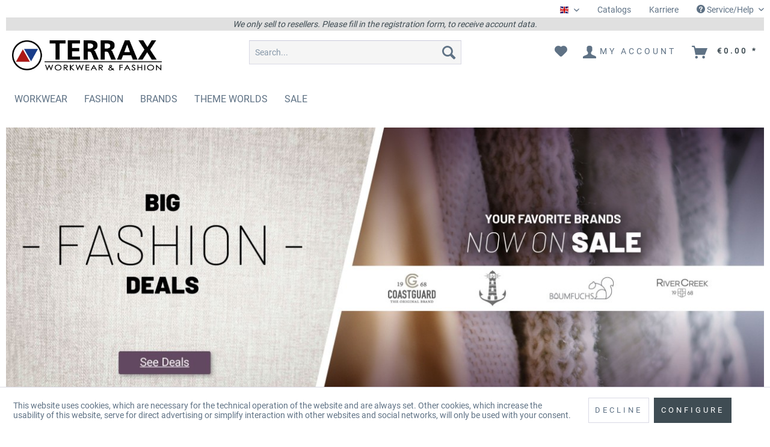

--- FILE ---
content_type: text/html; charset=UTF-8
request_url: https://terrax-onlineshop.de/en/
body_size: 9880
content:
<!DOCTYPE html>
<html class="no-js" lang="en" itemscope="itemscope" itemtype="https://schema.org/WebPage">
<head>
<meta charset="utf-8">
<meta name="author" content="" />
<meta name="robots" content="index,follow" />
<meta name="revisit-after" content="15 days" />
<meta name="keywords" content="" />
<meta name="description" content="" />
<meta property="og:type" content="website" />
<meta property="og:site_name" content="Englisch" />
<meta property="og:title" content="Englisch" />
<meta property="og:description" content="" />
<meta property="og:image" content="https://terrax-onlineshop.de/media/image/d9/82/0c/Terrax_Workwear_Fashion_Logo_A4.jpg" />
<meta name="twitter:card" content="website" />
<meta name="twitter:site" content="Englisch" />
<meta name="twitter:title" content="Englisch" />
<meta name="twitter:description" content="" />
<meta name="twitter:image" content="https://terrax-onlineshop.de/media/image/d9/82/0c/Terrax_Workwear_Fashion_Logo_A4.jpg" />
<meta itemprop="copyrightHolder" content="Englisch" />
<meta itemprop="copyrightYear" content="2014" />
<meta itemprop="isFamilyFriendly" content="True" />
<meta itemprop="image" content="https://terrax-onlineshop.de/media/image/d9/82/0c/Terrax_Workwear_Fashion_Logo_A4.jpg" />
<meta name="viewport" content="width=device-width, initial-scale=1.0">
<meta name="mobile-web-app-capable" content="yes">
<meta name="apple-mobile-web-app-title" content="Englisch">
<meta name="apple-mobile-web-app-capable" content="yes">
<meta name="apple-mobile-web-app-status-bar-style" content="default">
<link rel="alternate" hreflang="de-DE" href="https://terrax-onlineshop.de/" />
<link rel="alternate" hreflang="en-GB" href="https://terrax-onlineshop.de/en/" />
<link rel="apple-touch-icon-precomposed" href="/themes/Frontend/Terrax/frontend/_public/src/img/apple-touch-icon-precomposed.png">
<link rel="shortcut icon" href="/themes/Frontend/Terrax/frontend/_public/src/img/favicon.ico">
<meta name="msapplication-navbutton-color" content="#D9400B" />
<meta name="application-name" content="Englisch" />
<meta name="msapplication-starturl" content="https://terrax-onlineshop.de/en/" />
<meta name="msapplication-window" content="width=1024;height=768" />
<meta name="msapplication-TileImage" content="/themes/Frontend/Responsive/frontend/_public/src/img/win-tile-image.png">
<meta name="msapplication-TileColor" content="#D9400B">
<meta name="theme-color" content="#D9400B" />
<link rel="canonical" href="https://terrax-onlineshop.de/en/" />
<title itemprop="name">Englisch</title>
<style>
.product--box .product--price .price--default,.product--box .product--price .price--discount,.product--details .product--buybox .price--content,.product--details .buybox--button
{
display: none !important;
}
</style>
<link href="/web/cache/1765797810_973b708fe348c25067bd84450db548b9.css" media="all" rel="stylesheet" type="text/css" />
</head>
<body class="is--ctl-index is--act-index" >
<div class="page-wrap">
<noscript class="noscript-main">
<div class="alert is--warning">
<div class="alert--icon">
<i class="icon--element icon--warning"></i>
</div>
<div class="alert--content">
To be able to use Englisch in full range, we recommend activating Javascript in your browser.
</div>
</div>
</noscript>
<header class="header-main">
<div class="top-bar">
<div class="container block-group">
<nav class="top-bar--navigation block" role="menubar">
    		<div class="top-bar--language navigation--entry">
            
                					<form method="post" class="language--form">
                        
							<div class="field--select">
                                									<div class="language--flag en_GB">Englisch</div>
                                                                
									<div class="select-field">
										<select name="__shop" class="language--select" data-auto-submit="true">
                                            												<option value="1" >
                                                    Deutsch
												</option>
                                            												<option value="3" selected="selected">
                                                    Englisch
												</option>
                                            										</select>
									</div>
                                
								<input type="hidden" name="__redirect" value="1">
                                
							</div>
                        
					</form>
                            
		</div>
    



    

<div class="navigation--entry entry--compare" role="menuitem">
<a class="top-bar-nav" href="https://terrax-onlineshop.de/en/catalogs" title="Catalogs" >
Catalogs
</a>
</div>
<div class="navigation--entry entry--compare" role="menuitem">
<a class="top-bar-nav" href="https://terrax-onlineshop.de/en/karriere" title="Karriere" >
Karriere
</a>
</div>
<div class="navigation--entry entry--service has--drop-down" role="menuitem" aria-haspopup="true" data-drop-down-menu="true">
<i class="icon--service"></i> Service/Help
<ul class="service--list is--rounded" role="menu">
<li class="service--entry" role="menuitem">
<a class="service--link" href="https://terrax-onlineshop.de/en/about-us" title="About us" >
About us
</a>
</li>
<li class="service--entry" role="menuitem">
<a class="service--link" href="https://terrax-onlineshop.de/en/contactformular" title="Contact" target="_self">
Contact
</a>
</li>
<li class="service--entry" role="menuitem">
<a class="service--link" href="https://terrax-onlineshop.de/en/shipping-and-payment-terms" title="Shipping and payment terms" >
Shipping and payment terms
</a>
</li>
<li class="service--entry" role="menuitem">
<a class="service--link" href="https://terrax-onlineshop.de/en/privacy-policy" title="Privacy policy" >
Privacy policy
</a>
</li>
<li class="service--entry" role="menuitem">
<a class="service--link" href="https://terrax-onlineshop.de/en/conditions" title="Conditions" >
Conditions
</a>
</li>
<li class="service--entry" role="menuitem">
<a class="service--link" href="https://terrax-onlineshop.de/en/imprint" title="Imprint" >
Imprint
</a>
</li>
</ul>
</div>
</nav>
</div>
<div class="container block-group" id="top-bar-news-message-block">
<span id="top-bar-news-message-text">We only sell to resellers. Please fill in the registration form, to receive account data.</span>
</div>
</div>
<div class="container header--navigation">
<div class="logo-main block-group" role="banner">
<div class="logo--shop block">
<a class="logo--link" href="https://terrax-onlineshop.de/en/" title="Englisch - Switch to homepage">
<picture>
<source srcset="https://terrax-onlineshop.de/media/image/d9/82/0c/Terrax_Workwear_Fashion_Logo_A4.jpg" media="(min-width: 78.75em)">
<source srcset="https://terrax-onlineshop.de/media/image/d9/82/0c/Terrax_Workwear_Fashion_Logo_A4.jpg" media="(min-width: 64em)">
<source srcset="https://terrax-onlineshop.de/media/image/d9/82/0c/Terrax_Workwear_Fashion_Logo_A4.jpg" media="(min-width: 48em)">
<img srcset="https://terrax-onlineshop.de/media/image/d9/82/0c/Terrax_Workwear_Fashion_Logo_A4.jpg" alt="Englisch - Switch to homepage" />
</picture>
</a>
</div>
</div>
<nav class="shop--navigation block-group">
<ul class="navigation--list block-group" role="menubar">
<li class="navigation--entry entry--menu-left" role="menuitem">
<a class="entry--link entry--trigger btn is--icon-left" href="#offcanvas--left" data-offcanvas="true" data-offCanvasSelector=".sidebar-main" aria-label="Menu">
<i class="icon--menu"></i> Menu
</a>
</li>
<li class="navigation--entry entry--search" role="menuitem" data-search="true" aria-haspopup="true" data-minLength="3">
<a class="btn entry--link entry--trigger" href="#show-hide--search" title="Show / close search" aria-label="Show / close search">
<i class="icon--search"></i>
<span class="search--display">Search</span>
</a>
<form action="/en/search" method="get" class="main-search--form">
<input type="search" name="sSearch" aria-label="Search..." class="main-search--field" autocomplete="off" autocapitalize="off" placeholder="Search..." maxlength="30" />
<button type="submit" class="main-search--button" aria-label="Search">
<i class="icon--search"></i>
<span class="main-search--text">Search</span>
</button>
<div class="form--ajax-loader">&nbsp;</div>
</form>
<div class="main-search--results"></div>
</li>
    
                    
    <li class="navigation--entry entry--notepad" role="menuitem">
        
        <a href="https://terrax-onlineshop.de/en/note" title="Wish list" aria-label="Wish list" class="btn">
            <i class="icon--heart"></i>
                    </a>
    </li>

            





    
    
        
        
    <li class="navigation--entry entry--account with-slt"
        role="menuitem"
        data-offcanvas="true"
        data-offCanvasSelector=".account--dropdown-navigation">
        
    <a href="https://terrax-onlineshop.de/en/account"
       title="My account"
       aria-label="My account"
       class="btn is--icon-left entry--link account--link">
        <i class="icon--account"></i>
        <span class="account--display">
            My account
        </span>
    </a>


                    
                <div class="account--dropdown-navigation">

                    
                        <div class="navigation--smartphone">
                            <div class="entry--close-off-canvas">
                                <a href="#close-account-menu"
                                   class="account--close-off-canvas"
                                   title="Close menu"
                                   aria-label="Close menu">
                                    Close menu <i class="icon--arrow-right"></i>
                                </a>
                            </div>
                        </div>
                    

                    
                            <div class="account--menu is--rounded is--personalized">
        
                            
                
                                            <span class="navigation--headline">
                            My account
                        </span>
                                    

                
                <div class="account--menu-container">

                    
                        
                        <ul class="sidebar--navigation navigation--list is--level0 show--active-items">
                            
                                
                                
                                    
            <li class="navigation--entry">
            <span class="navigation--signin">
                <a href="https://terrax-onlineshop.de/en/registerFC/index/sValidation/H"
                   class="blocked--link btn is--primary navigation--signin-btn"
                   data-collapseTarget="#registration"
                   data-action="close">
                    Sign in
                </a>
                <span class="navigation--register">
                    or
                    <a href="https://terrax-onlineshop.de/en/registerFC/index/sValidation/H"
                       class="blocked--link"
                    >
                        register
                    </a>
                </span>
            </span>
        </li>
    

                                    
    
                                

                                
                                
    

                                
                                

                                
                                
    

                                
                                
    

    
    
    

    
    

    <li class="navigation--entry">
        <a href="https://terrax-onlineshop.de/en/account/priceList" title="pricelist download" class="navigation--link">
            pricelist download
        </a>
    </li>


                                
                                

                                
                                
    
                    
    
                    <li class="navigation--entry">
        <a href="https://terrax-onlineshop.de/en/wishlist" class="navigation--link">
            Wishlists
        </a>
    </li>

    


                                
                                

    
    
    

    
    


                                
                                
                                                                    
                            
                        </ul>
                    
                </div>
                    
    </div>
                    
                </div>
            
            </li>


    




    <li class="navigation--entry entry--cart" role="menuitem">
        
        <a class="btn is--icon-left cart--link" href="https://terrax-onlineshop.de/en/checkout/cart" title="Shopping cart" aria-label="Shopping cart">
            <span class="cart--display">
                                    Shopping cart
                            </span>

            <span class="badge is--primary is--minimal cart--quantity is--hidden">0</span>

            <i class="icon--basket"></i>

            <span class="cart--amount">
                &euro;0.00 *
            </span>
        </a>
        <div class="ajax-loader">&nbsp;</div>
    </li>




</ul>
</nav>
<div class="container--ajax-cart" data-collapse-cart="true" data-displayMode="offcanvas"></div>
</div>
</header>
<nav class="navigation-main">
<div class="container" data-menu-scroller="true" data-listSelector=".navigation--list.container" data-viewPortSelector=".navigation--list-wrapper">
<div class="navigation--list-wrapper">
<ul class="navigation--list container" role="menubar" itemscope="itemscope" itemtype="https://schema.org/SiteNavigationElement">
<li class="navigation--entry" role="menuitem"><a class="navigation--link" href="https://terrax-onlineshop.de/en/workwear/" title="WORKWEAR" aria-label="WORKWEAR" itemprop="url"><span itemprop="name">WORKWEAR</span></a></li><li class="navigation--entry" role="menuitem"><a class="navigation--link" href="https://terrax-onlineshop.de/en/fashion/" title="FASHION" aria-label="FASHION" itemprop="url"><span itemprop="name">FASHION</span></a></li><li class="navigation--entry" role="menuitem"><a class="navigation--link" href="https://terrax-onlineshop.de/en/brands/" title="BRANDS" aria-label="BRANDS" itemprop="url"><span itemprop="name">BRANDS</span></a></li><li class="navigation--entry" role="menuitem"><a class="navigation--link" href="https://terrax-onlineshop.de/en/theme-worlds/" title="THEME WORLDS" aria-label="THEME WORLDS" itemprop="url"><span itemprop="name">THEME WORLDS</span></a></li><li class="navigation--entry" role="menuitem"><a class="navigation--link" href="https://terrax-onlineshop.de/en/sale/" title="SALE" aria-label="SALE" itemprop="url"><span itemprop="name">SALE</span></a></li>            </ul>
</div>
<div class="advanced-menu" data-advanced-menu="true" data-hoverDelay="250">
<div class="menu--container">
<div class="button-container">
<a href="https://terrax-onlineshop.de/en/workwear/" class="button--category" aria-label="To category WORKWEAR" title="To category WORKWEAR">
<i class="icon--arrow-right"></i>
To category WORKWEAR
</a>
<span class="button--close">
<i class="icon--cross"></i>
</span>
</div>
<div class="content--wrapper has--content has--teaser">
<ul class="menu--list menu--level-0 columns--1" style="width: 25%;">
<li class="menu--list-item item--level-0" style="width: 100%">
<a href="https://terrax-onlineshop.de/en/workwear/jackets/" class="menu--list-item-link" aria-label="JACKETS" title="JACKETS">JACKETS</a>
</li>
<li class="menu--list-item item--level-0" style="width: 100%">
<a href="https://terrax-onlineshop.de/en/workwear/trousers/" class="menu--list-item-link" aria-label="TROUSERS" title="TROUSERS">TROUSERS</a>
</li>
<li class="menu--list-item item--level-0" style="width: 100%">
<a href="https://terrax-onlineshop.de/en/workwear/shirts/" class="menu--list-item-link" aria-label="SHIRTS" title="SHIRTS">SHIRTS</a>
</li>
<li class="menu--list-item item--level-0" style="width: 100%">
<a href="https://terrax-onlineshop.de/en/workwear/vests/" class="menu--list-item-link" aria-label="VESTS" title="VESTS">VESTS</a>
</li>
<li class="menu--list-item item--level-0" style="width: 100%">
<a href="https://terrax-onlineshop.de/en/workwear/pullover-shirts/" class="menu--list-item-link" aria-label="PULLOVER &amp; SHIRTS" title="PULLOVER &amp; SHIRTS">PULLOVER & SHIRTS</a>
</li>
<li class="menu--list-item item--level-0" style="width: 100%">
<a href="https://terrax-onlineshop.de/en/workwear/shoes-boots/" class="menu--list-item-link" aria-label="SHOES &amp; BOOTS" title="SHOES &amp; BOOTS">SHOES & BOOTS</a>
</li>
<li class="menu--list-item item--level-0" style="width: 100%">
<a href="https://terrax-onlineshop.de/en/workwear/accessoires/" class="menu--list-item-link" aria-label="ACCESSOIRES" title="ACCESSOIRES">ACCESSOIRES</a>
</li>
</ul>
<div class="menu--delimiter" style="right: 75%;"></div>
<div class="menu--teaser" style="width: 75%;">
<a href="https://terrax-onlineshop.de/en/workwear/" aria-label="To category WORKWEAR" title="To category WORKWEAR" class="teaser--image" style="background-image: url(https://terrax-onlineshop.de/media/image/a1/ef/29/TERRAX-Workwear.jpg);"></a>
</div>
</div>
</div>
<div class="menu--container">
<div class="button-container">
<a href="https://terrax-onlineshop.de/en/fashion/" class="button--category" aria-label="To category FASHION" title="To category FASHION">
<i class="icon--arrow-right"></i>
To category FASHION
</a>
<span class="button--close">
<i class="icon--cross"></i>
</span>
</div>
<div class="content--wrapper has--content has--teaser">
<ul class="menu--list menu--level-0 columns--1" style="width: 25%;">
<li class="menu--list-item item--level-0" style="width: 100%">
<a href="https://terrax-onlineshop.de/en/fashion/women-springsummer/" class="menu--list-item-link" aria-label="WOMEN SPRING/SUMMER" title="WOMEN SPRING/SUMMER">WOMEN SPRING/SUMMER</a>
</li>
<li class="menu--list-item item--level-0" style="width: 100%">
<a href="https://terrax-onlineshop.de/en/fashion/men-springsummer/" class="menu--list-item-link" aria-label="MEN SPRING/SUMMER" title="MEN SPRING/SUMMER">MEN SPRING/SUMMER</a>
</li>
<li class="menu--list-item item--level-0" style="width: 100%">
<a href="https://terrax-onlineshop.de/en/fashion/women-autumnwinter/" class="menu--list-item-link" aria-label="WOMEN AUTUMN/WINTER" title="WOMEN AUTUMN/WINTER">WOMEN AUTUMN/WINTER</a>
</li>
<li class="menu--list-item item--level-0" style="width: 100%">
<a href="https://terrax-onlineshop.de/en/fashion/men-autumnwinter/" class="menu--list-item-link" aria-label="MEN AUTUMN/WINTER" title="MEN AUTUMN/WINTER">MEN AUTUMN/WINTER</a>
</li>
</ul>
<div class="menu--delimiter" style="right: 75%;"></div>
<div class="menu--teaser" style="width: 75%;">
<a href="https://terrax-onlineshop.de/en/fashion/" aria-label="To category FASHION" title="To category FASHION" class="teaser--image" style="background-image: url(https://terrax-onlineshop.de/media/image/73/31/d5/TERRAX-Fashion.jpg);"></a>
</div>
</div>
</div>
<div class="menu--container">
<div class="button-container">
<a href="https://terrax-onlineshop.de/en/brands/" class="button--category" aria-label="To category BRANDS" title="To category BRANDS">
<i class="icon--arrow-right"></i>
To category BRANDS
</a>
<span class="button--close">
<i class="icon--cross"></i>
</span>
</div>
<div class="content--wrapper has--content has--teaser">
<ul class="menu--list menu--level-0 columns--1" style="width: 25%;">
<li class="menu--list-item item--level-0" style="width: 100%">
<a href="https://terrax-onlineshop.de/en/brands/dockers/" class="menu--list-item-link" aria-label="DOCKERS" title="DOCKERS">DOCKERS</a>
</li>
<li class="menu--list-item item--level-0" style="width: 100%">
<a href="https://terrax-onlineshop.de/en/brands/new-balance/" class="menu--list-item-link" aria-label="NEW BALANCE" title="NEW BALANCE">NEW BALANCE</a>
</li>
<li class="menu--list-item item--level-0" style="width: 100%">
<a href="https://terrax-onlineshop.de/en/brands/safety-jogger/" class="menu--list-item-link" aria-label="SAFETY JOGGER" title="SAFETY JOGGER">SAFETY JOGGER</a>
</li>
<li class="menu--list-item item--level-0" style="width: 100%">
<a href="https://terrax-onlineshop.de/en/brands/caterpillar/" class="menu--list-item-link" aria-label="CATERPILLAR" title="CATERPILLAR">CATERPILLAR</a>
</li>
<li class="menu--list-item item--level-0" style="width: 100%">
<a href="https://terrax-onlineshop.de/en/brands/terrax-workwear/" class="menu--list-item-link" aria-label="TERRAX WORKWEAR" title="TERRAX WORKWEAR">TERRAX WORKWEAR</a>
</li>
<li class="menu--list-item item--level-0" style="width: 100%">
<a href="https://terrax-onlineshop.de/en/brands/terratrend-job/" class="menu--list-item-link" aria-label="TERRATREND JOB" title="TERRATREND JOB">TERRATREND JOB</a>
</li>
<li class="menu--list-item item--level-0" style="width: 100%">
<a href="https://terrax-onlineshop.de/en/brands/terrax-gastro/" class="menu--list-item-link" aria-label="TERRAX GASTRO" title="TERRAX GASTRO">TERRAX GASTRO</a>
</li>
<li class="menu--list-item item--level-0" style="width: 100%">
<a href="https://terrax-onlineshop.de/en/brands/uncle-sam/" class="menu--list-item-link" aria-label="UNCLE SAM" title="UNCLE SAM">UNCLE SAM</a>
</li>
<li class="menu--list-item item--level-0" style="width: 100%">
<a href="https://terrax-onlineshop.de/en/brands/roadsign/" class="menu--list-item-link" aria-label="ROADSIGN" title="ROADSIGN">ROADSIGN</a>
</li>
<li class="menu--list-item item--level-0" style="width: 100%">
<a href="https://terrax-onlineshop.de/en/brands/canadian-line/" class="menu--list-item-link" aria-label="CANADIAN LINE" title="CANADIAN LINE">CANADIAN LINE</a>
</li>
<li class="menu--list-item item--level-0" style="width: 100%">
<a href="https://terrax-onlineshop.de/en/brands/terrax-bridge-work/" class="menu--list-item-link" aria-label="TERRAX BRIDGE WORK" title="TERRAX BRIDGE WORK">TERRAX BRIDGE WORK</a>
</li>
<li class="menu--list-item item--level-0" style="width: 100%">
<a href="https://terrax-onlineshop.de/en/brands/coastguard/" class="menu--list-item-link" aria-label="COASTGUARD" title="COASTGUARD">COASTGUARD</a>
</li>
<li class="menu--list-item item--level-0" style="width: 100%">
<a href="https://terrax-onlineshop.de/en/brands/river-creek/" class="menu--list-item-link" aria-label="RIVER CREEK" title="RIVER CREEK">RIVER CREEK</a>
</li>
<li class="menu--list-item item--level-0" style="width: 100%">
<a href="https://terrax-onlineshop.de/en/brands/leitfeuer/" class="menu--list-item-link" aria-label="LEITFEUER" title="LEITFEUER">LEITFEUER</a>
</li>
<li class="menu--list-item item--level-0" style="width: 100%">
<a href="https://terrax-onlineshop.de/en/brands/baumfuchs/" class="menu--list-item-link" aria-label="BAUMFUCHS" title="BAUMFUCHS">BAUMFUCHS</a>
</li>
<li class="menu--list-item item--level-0" style="width: 100%">
<a href="https://terrax-onlineshop.de/en/brands/baak/" class="menu--list-item-link" aria-label="BAAK" title="BAAK">BAAK</a>
</li>
<li class="menu--list-item item--level-0" style="width: 100%">
<a href="https://terrax-onlineshop.de/en/brands/dunlop/" class="menu--list-item-link" aria-label="DUNLOP" title="DUNLOP">DUNLOP</a>
</li>
<li class="menu--list-item item--level-0" style="width: 100%">
<a href="https://terrax-onlineshop.de/en/brands/terrax-basic/" class="menu--list-item-link" aria-label="TERRAX BASIC" title="TERRAX BASIC">TERRAX BASIC</a>
</li>
</ul>
<div class="menu--delimiter" style="right: 75%;"></div>
<div class="menu--teaser" style="width: 75%;">
<a href="https://terrax-onlineshop.de/en/brands/" aria-label="To category BRANDS" title="To category BRANDS" class="teaser--image" style="background-image: url(https://terrax-onlineshop.de/media/image/56/5a/b6/Kategoriebild_Marken_2025_1540x450.jpg);"></a>
</div>
</div>
</div>
<div class="menu--container">
<div class="button-container">
<a href="https://terrax-onlineshop.de/en/theme-worlds/" class="button--category" aria-label="To category THEME WORLDS" title="To category THEME WORLDS">
<i class="icon--arrow-right"></i>
To category THEME WORLDS
</a>
<span class="button--close">
<i class="icon--cross"></i>
</span>
</div>
<div class="content--wrapper has--content has--teaser">
<ul class="menu--list menu--level-0 columns--1" style="width: 25%;">
<li class="menu--list-item item--level-0" style="width: 100%">
<a href="https://terrax-onlineshop.de/en/theme-worlds/new-products/" class="menu--list-item-link" aria-label="NEW PRODUCTS" title="NEW PRODUCTS">NEW PRODUCTS</a>
</li>
<li class="menu--list-item item--level-0" style="width: 100%">
<a href="https://terrax-onlineshop.de/en/theme-worlds/warning-protection/" class="menu--list-item-link" aria-label="WARNING PROTECTION" title="WARNING PROTECTION">WARNING PROTECTION</a>
</li>
<li class="menu--list-item item--level-0" style="width: 100%">
<a href="https://terrax-onlineshop.de/en/theme-worlds/summer-workwear/" class="menu--list-item-link" aria-label="SUMMER WORKWEAR" title="SUMMER WORKWEAR">SUMMER WORKWEAR</a>
</li>
<li class="menu--list-item item--level-0" style="width: 100%">
<a href="https://terrax-onlineshop.de/en/theme-worlds/keep-the-spirit-roadsign/" class="menu--list-item-link" aria-label="KEEP THE SPIRIT - ROADSIGN" title="KEEP THE SPIRIT - ROADSIGN">KEEP THE SPIRIT - ROADSIGN</a>
</li>
<li class="menu--list-item item--level-0" style="width: 100%">
<a href="https://terrax-onlineshop.de/en/theme-worlds/rust-series/" class="menu--list-item-link" aria-label="RUST-SERIES" title="RUST-SERIES">RUST-SERIES</a>
</li>
<li class="menu--list-item item--level-0" style="width: 100%">
<a href="https://terrax-onlineshop.de/en/theme-worlds/thermoshirts-overshirts/" class="menu--list-item-link" aria-label="THERMOSHIRTS &amp; OVERSHIRTS" title="THERMOSHIRTS &amp; OVERSHIRTS">THERMOSHIRTS & OVERSHIRTS</a>
</li>
<li class="menu--list-item item--level-0" style="width: 100%">
<a href="https://terrax-onlineshop.de/en/theme-worlds/gastro/" class="menu--list-item-link" aria-label="GASTRO" title="GASTRO">GASTRO</a>
</li>
<li class="menu--list-item item--level-0" style="width: 100%">
<a href="https://terrax-onlineshop.de/en/theme-worlds/rainwear/" class="menu--list-item-link" aria-label="RAINWEAR" title="RAINWEAR">RAINWEAR</a>
</li>
<li class="menu--list-item item--level-0" style="width: 100%">
<a href="https://terrax-onlineshop.de/en/theme-worlds/kids-at-work/" class="menu--list-item-link" aria-label="KIDS @ WORK" title="KIDS @ WORK">KIDS @ WORK</a>
</li>
<li class="menu--list-item item--level-0" style="width: 100%">
<a href="https://terrax-onlineshop.de/en/theme-worlds/stay-working-dedicated/" class="menu--list-item-link" aria-label="STAY WORKING DEDICATED" title="STAY WORKING DEDICATED">STAY WORKING DEDICATED</a>
</li>
</ul>
<div class="menu--delimiter" style="right: 75%;"></div>
<div class="menu--teaser" style="width: 75%;">
<a href="https://terrax-onlineshop.de/en/theme-worlds/" aria-label="To category THEME WORLDS" title="To category THEME WORLDS" class="teaser--image" style="background-image: url(https://terrax-onlineshop.de/media/image/36/d2/c3/Vorlage_900x400px_v3.jpg);"></a>
</div>
</div>
</div>
<div class="menu--container">
<div class="button-container">
<a href="https://terrax-onlineshop.de/en/sale/" class="button--category" aria-label="To category SALE" title="To category SALE">
<i class="icon--arrow-right"></i>
To category SALE
</a>
<span class="button--close">
<i class="icon--cross"></i>
</span>
</div>
<div class="content--wrapper has--content has--teaser">
<ul class="menu--list menu--level-0 columns--1" style="width: 25%;">
<li class="menu--list-item item--level-0" style="width: 100%">
<a href="https://terrax-onlineshop.de/en/sale/workwear/" class="menu--list-item-link" aria-label="WORKWEAR" title="WORKWEAR">WORKWEAR</a>
</li>
<li class="menu--list-item item--level-0" style="width: 100%">
<a href="https://terrax-onlineshop.de/en/sale/fashion/" class="menu--list-item-link" aria-label="FASHION" title="FASHION">FASHION</a>
</li>
</ul>
<div class="menu--delimiter" style="right: 75%;"></div>
<div class="menu--teaser" style="width: 75%;">
<a href="https://terrax-onlineshop.de/en/sale/" aria-label="To category SALE" title="To category SALE" class="teaser--image" style="background-image: url(https://terrax-onlineshop.de/media/image/65/52/c6/Sale_1800-x800_2024.jpg);"></a>
</div>
</div>
</div>
</div>
</div>
</nav>
<div class="emotion--overlay">
<i class="emotion--loading-indicator"></i>
</div>
<section class="content-main container block-group">
<div class="content-main--inner">
<div id='cookie-consent' class='off-canvas is--left block-transition' data-cookie-consent-manager='true' data-cookieTimeout='60'>
<div class='cookie-consent--header cookie-consent--close'>
Cookie preferences
<i class="icon--arrow-right"></i>
</div>
<div class='cookie-consent--description'>
This website uses cookies, which are necessary for the technical operation of the website and are always set. Other cookies, which increase the comfort when using this website, are used for direct advertising or to facilitate interaction with other websites and social networks, are only set with your consent.
</div>
<div class='cookie-consent--configuration'>
<div class='cookie-consent--configuration-header'>
<div class='cookie-consent--configuration-header-text'>Configuration</div>
</div>
<div class='cookie-consent--configuration-main'>
<div class='cookie-consent--group'>
<input type="hidden" class="cookie-consent--group-name" value="technical" />
<label class="cookie-consent--group-state cookie-consent--state-input cookie-consent--required">
<input type="checkbox" name="technical-state" class="cookie-consent--group-state-input" disabled="disabled" checked="checked"/>
<span class="cookie-consent--state-input-element"></span>
</label>
<div class='cookie-consent--group-title' data-collapse-panel='true' data-contentSiblingSelector=".cookie-consent--group-container">
<div class="cookie-consent--group-title-label cookie-consent--state-label">
Technically required
</div>
<span class="cookie-consent--group-arrow is-icon--right">
<i class="icon--arrow-right"></i>
</span>
</div>
<div class='cookie-consent--group-container'>
<div class='cookie-consent--group-description'>
These cookies are necessary for the basic functions of the shop.
</div>
<div class='cookie-consent--cookies-container'>
<div class='cookie-consent--cookie'>
<input type="hidden" class="cookie-consent--cookie-name" value="allowCookie" />
<label class="cookie-consent--cookie-state cookie-consent--state-input cookie-consent--required">
<input type="checkbox" name="allowCookie-state" class="cookie-consent--cookie-state-input" disabled="disabled" checked="checked" />
<span class="cookie-consent--state-input-element"></span>
</label>
<div class='cookie--label cookie-consent--state-label'>
"Allow all cookies" cookie
</div>
</div>
<div class='cookie-consent--cookie'>
<input type="hidden" class="cookie-consent--cookie-name" value="cookieDeclined" />
<label class="cookie-consent--cookie-state cookie-consent--state-input cookie-consent--required">
<input type="checkbox" name="cookieDeclined-state" class="cookie-consent--cookie-state-input" disabled="disabled" checked="checked" />
<span class="cookie-consent--state-input-element"></span>
</label>
<div class='cookie--label cookie-consent--state-label'>
"Decline all cookies" cookie
</div>
</div>
<div class='cookie-consent--cookie'>
<input type="hidden" class="cookie-consent--cookie-name" value="AdvancedCartBasketToken" />
<label class="cookie-consent--cookie-state cookie-consent--state-input cookie-consent--required">
<input type="checkbox" name="AdvancedCartBasketToken-state" class="cookie-consent--cookie-state-input" disabled="disabled" checked="checked" />
<span class="cookie-consent--state-input-element"></span>
</label>
<div class='cookie--label cookie-consent--state-label'>
Advanced Cart
</div>
</div>
<div class='cookie-consent--cookie'>
<input type="hidden" class="cookie-consent--cookie-name" value="csrf_token" />
<label class="cookie-consent--cookie-state cookie-consent--state-input cookie-consent--required">
<input type="checkbox" name="csrf_token-state" class="cookie-consent--cookie-state-input" disabled="disabled" checked="checked" />
<span class="cookie-consent--state-input-element"></span>
</label>
<div class='cookie--label cookie-consent--state-label'>
CSRF token
</div>
</div>
<div class='cookie-consent--cookie'>
<input type="hidden" class="cookie-consent--cookie-name" value="cookiePreferences" />
<label class="cookie-consent--cookie-state cookie-consent--state-input cookie-consent--required">
<input type="checkbox" name="cookiePreferences-state" class="cookie-consent--cookie-state-input" disabled="disabled" checked="checked" />
<span class="cookie-consent--state-input-element"></span>
</label>
<div class='cookie--label cookie-consent--state-label'>
Cookie preferences
</div>
</div>
<div class='cookie-consent--cookie'>
<input type="hidden" class="cookie-consent--cookie-name" value="currency" />
<label class="cookie-consent--cookie-state cookie-consent--state-input cookie-consent--required">
<input type="checkbox" name="currency-state" class="cookie-consent--cookie-state-input" disabled="disabled" checked="checked" />
<span class="cookie-consent--state-input-element"></span>
</label>
<div class='cookie--label cookie-consent--state-label'>
Currency change
</div>
</div>
<div class='cookie-consent--cookie'>
<input type="hidden" class="cookie-consent--cookie-name" value="slt" />
<label class="cookie-consent--cookie-state cookie-consent--state-input cookie-consent--required">
<input type="checkbox" name="slt-state" class="cookie-consent--cookie-state-input" disabled="disabled" checked="checked" />
<span class="cookie-consent--state-input-element"></span>
</label>
<div class='cookie--label cookie-consent--state-label'>
Customer recognition
</div>
</div>
<div class='cookie-consent--cookie'>
<input type="hidden" class="cookie-consent--cookie-name" value="nocache" />
<label class="cookie-consent--cookie-state cookie-consent--state-input cookie-consent--required">
<input type="checkbox" name="nocache-state" class="cookie-consent--cookie-state-input" disabled="disabled" checked="checked" />
<span class="cookie-consent--state-input-element"></span>
</label>
<div class='cookie--label cookie-consent--state-label'>
Customer-specific caching
</div>
</div>
<div class='cookie-consent--cookie'>
<input type="hidden" class="cookie-consent--cookie-name" value="x-cache-context-hash" />
<label class="cookie-consent--cookie-state cookie-consent--state-input cookie-consent--required">
<input type="checkbox" name="x-cache-context-hash-state" class="cookie-consent--cookie-state-input" disabled="disabled" checked="checked" />
<span class="cookie-consent--state-input-element"></span>
</label>
<div class='cookie--label cookie-consent--state-label'>
Individual prices
</div>
</div>
<div class='cookie-consent--cookie'>
<input type="hidden" class="cookie-consent--cookie-name" value="shop" />
<label class="cookie-consent--cookie-state cookie-consent--state-input cookie-consent--required">
<input type="checkbox" name="shop-state" class="cookie-consent--cookie-state-input" disabled="disabled" checked="checked" />
<span class="cookie-consent--state-input-element"></span>
</label>
<div class='cookie--label cookie-consent--state-label'>
Selected shop
</div>
</div>
<div class='cookie-consent--cookie'>
<input type="hidden" class="cookie-consent--cookie-name" value="session" />
<label class="cookie-consent--cookie-state cookie-consent--state-input cookie-consent--required">
<input type="checkbox" name="session-state" class="cookie-consent--cookie-state-input" disabled="disabled" checked="checked" />
<span class="cookie-consent--state-input-element"></span>
</label>
<div class='cookie--label cookie-consent--state-label'>
Session
</div>
</div>
</div>
</div>
</div>
<div class='cookie-consent--group'>
<input type="hidden" class="cookie-consent--group-name" value="comfort" />
<label class="cookie-consent--group-state cookie-consent--state-input">
<input type="checkbox" name="comfort-state" class="cookie-consent--group-state-input"/>
<span class="cookie-consent--state-input-element"></span>
</label>
<div class='cookie-consent--group-title' data-collapse-panel='true' data-contentSiblingSelector=".cookie-consent--group-container">
<div class="cookie-consent--group-title-label cookie-consent--state-label">
Comfort functions
</div>
<span class="cookie-consent--group-arrow is-icon--right">
<i class="icon--arrow-right"></i>
</span>
</div>
<div class='cookie-consent--group-container'>
<div class='cookie-consent--group-description'>
These cookies are used to make the shopping experience even more appealing, for example for the recognition of the visitor.
</div>
<div class='cookie-consent--cookies-container'>
<div class='cookie-consent--cookie'>
<input type="hidden" class="cookie-consent--cookie-name" value="sUniqueID" />
<label class="cookie-consent--cookie-state cookie-consent--state-input">
<input type="checkbox" name="sUniqueID-state" class="cookie-consent--cookie-state-input" />
<span class="cookie-consent--state-input-element"></span>
</label>
<div class='cookie--label cookie-consent--state-label'>
Note
</div>
</div>
</div>
</div>
</div>
<div class='cookie-consent--group'>
<input type="hidden" class="cookie-consent--group-name" value="statistics" />
<label class="cookie-consent--group-state cookie-consent--state-input">
<input type="checkbox" name="statistics-state" class="cookie-consent--group-state-input"/>
<span class="cookie-consent--state-input-element"></span>
</label>
<div class='cookie-consent--group-title' data-collapse-panel='true' data-contentSiblingSelector=".cookie-consent--group-container">
<div class="cookie-consent--group-title-label cookie-consent--state-label">
Statistics & Tracking
</div>
<span class="cookie-consent--group-arrow is-icon--right">
<i class="icon--arrow-right"></i>
</span>
</div>
<div class='cookie-consent--group-container'>
<div class='cookie-consent--cookies-container'>
<div class='cookie-consent--cookie'>
<input type="hidden" class="cookie-consent--cookie-name" value="partner" />
<label class="cookie-consent--cookie-state cookie-consent--state-input">
<input type="checkbox" name="partner-state" class="cookie-consent--cookie-state-input" />
<span class="cookie-consent--state-input-element"></span>
</label>
<div class='cookie--label cookie-consent--state-label'>
Affiliate program
</div>
</div>
<div class='cookie-consent--cookie'>
<input type="hidden" class="cookie-consent--cookie-name" value="x-ua-device" />
<label class="cookie-consent--cookie-state cookie-consent--state-input">
<input type="checkbox" name="x-ua-device-state" class="cookie-consent--cookie-state-input" />
<span class="cookie-consent--state-input-element"></span>
</label>
<div class='cookie--label cookie-consent--state-label'>
Track device being used
</div>
</div>
</div>
</div>
</div>
</div>
</div>
<div class="cookie-consent--save">
<input class="cookie-consent--save-button btn is--primary" type="button" value="Save preferences" />
</div>
</div>
<aside class="sidebar-main off-canvas">
<div class="navigation--smartphone">
<ul class="navigation--list ">
<li class="navigation--entry entry--close-off-canvas">
<a href="#close-categories-menu" title="Close menu" class="navigation--link">
Close menu <i class="icon--arrow-right"></i>
</a>
</li>
</ul>
<div class="mobile--switches">

    		<div class="top-bar--language navigation--entry">
            
                					<form method="post" class="language--form">
                        
							<div class="field--select">
                                									<div class="language--flag en_GB">Englisch</div>
                                                                
									<div class="select-field">
										<select name="__shop" class="language--select" data-auto-submit="true">
                                            												<option value="1" >
                                                    Deutsch
												</option>
                                            												<option value="3" selected="selected">
                                                    Englisch
												</option>
                                            										</select>
									</div>
                                
								<input type="hidden" name="__redirect" value="1">
                                
							</div>
                        
					</form>
                            
		</div>
    



    

</div>
</div>
<div class="sidebar--categories-wrapper" data-subcategory-nav="true" data-mainCategoryId="6" data-categoryId="6" data-fetchUrl="/en/widgets/listing/getCategory/categoryId/6">
<div class="categories--headline navigation--headline">
Categories
</div>
<div class="sidebar--categories-navigation">
<ul class="sidebar--navigation categories--navigation navigation--list is--drop-down is--level0 is--rounded" role="menu">
<li class="navigation--entry has--sub-children" role="menuitem">
<a class="navigation--link link--go-forward" href="https://terrax-onlineshop.de/en/workwear/" data-categoryId="1045" data-fetchUrl="/en/widgets/listing/getCategory/categoryId/1045" title="WORKWEAR" >
WORKWEAR
<span class="is--icon-right">
<i class="icon--arrow-right"></i>
</span>
</a>
</li>
<li class="navigation--entry has--sub-children" role="menuitem">
<a class="navigation--link link--go-forward" href="https://terrax-onlineshop.de/en/fashion/" data-categoryId="1099" data-fetchUrl="/en/widgets/listing/getCategory/categoryId/1099" title="FASHION" >
FASHION
<span class="is--icon-right">
<i class="icon--arrow-right"></i>
</span>
</a>
</li>
<li class="navigation--entry has--sub-children" role="menuitem">
<a class="navigation--link link--go-forward" href="https://terrax-onlineshop.de/en/brands/" data-categoryId="616" data-fetchUrl="/en/widgets/listing/getCategory/categoryId/616" title="BRANDS" >
BRANDS
<span class="is--icon-right">
<i class="icon--arrow-right"></i>
</span>
</a>
</li>
<li class="navigation--entry has--sub-children" role="menuitem">
<a class="navigation--link link--go-forward" href="https://terrax-onlineshop.de/en/theme-worlds/" data-categoryId="1005" data-fetchUrl="/en/widgets/listing/getCategory/categoryId/1005" title="THEME WORLDS" >
THEME WORLDS
<span class="is--icon-right">
<i class="icon--arrow-right"></i>
</span>
</a>
</li>
<li class="navigation--entry has--sub-children" role="menuitem">
<a class="navigation--link link--go-forward" href="https://terrax-onlineshop.de/en/sale/" data-categoryId="760" data-fetchUrl="/en/widgets/listing/getCategory/categoryId/760" title="SALE" >
SALE
<span class="is--icon-right">
<i class="icon--arrow-right"></i>
</span>
</a>
</li>
</ul>
</div>
<div class="shop-sites--container is--rounded">
<div class="shop-sites--headline navigation--headline">
Information
</div>
<ul class="shop-sites--navigation sidebar--navigation navigation--list is--drop-down is--level0" role="menu">
<li class="navigation--entry" role="menuitem">
<a class="navigation--link" href="https://terrax-onlineshop.de/en/about-us" title="About us" data-categoryId="9" data-fetchUrl="/en/widgets/listing/getCustomPage/pageId/9" >
About us
</a>
</li>
<li class="navigation--entry" role="menuitem">
<a class="navigation--link" href="https://terrax-onlineshop.de/en/contactformular" title="Contact" data-categoryId="1" data-fetchUrl="/en/widgets/listing/getCustomPage/pageId/1" target="_self">
Contact
</a>
</li>
<li class="navigation--entry" role="menuitem">
<a class="navigation--link" href="https://terrax-onlineshop.de/en/shipping-and-payment-terms" title="Shipping and payment terms" data-categoryId="6" data-fetchUrl="/en/widgets/listing/getCustomPage/pageId/6" >
Shipping and payment terms
</a>
</li>
<li class="navigation--entry" role="menuitem">
<a class="navigation--link" href="https://terrax-onlineshop.de/en/privacy-policy" title="Privacy policy" data-categoryId="7" data-fetchUrl="/en/widgets/listing/getCustomPage/pageId/7" >
Privacy policy
</a>
</li>
<li class="navigation--entry" role="menuitem">
<a class="navigation--link" href="https://terrax-onlineshop.de/en/conditions" title="Conditions" data-categoryId="4" data-fetchUrl="/en/widgets/listing/getCustomPage/pageId/4" >
Conditions
</a>
</li>
<li class="navigation--entry" role="menuitem">
<a class="navigation--link" href="https://terrax-onlineshop.de/en/imprint" title="Imprint" data-categoryId="3" data-fetchUrl="/en/widgets/listing/getCustomPage/pageId/3" >
Imprint
</a>
</li>
</ul>
</div>
</div>
</aside>
<div class="content--wrapper">
<div class="content content--home">
<div class="content--emotions">
<div class="emotion--wrapper" style="display: none" data-controllerUrl="/en/widgets/emotion/index/emotionId/46/secret//controllerName/index" data-availableDevices="0,1,2,3,4" data-ajax="true" >
</div>
</div>
</div>
</div>
</div>
</section>
<footer class="footer-main">
<div class="container">
<div class="footer--columns block-group">
<div class="footer--column column--hotline is--first block">
<div class="column--headline"></div>
<div class="column--content">
<p class="column--desc">TERRAX Außenhandels-GmbH<br />
Carl-Benz-Straße 27<br />
48734 Reken<br /><br />
Telefon: +49 2864 88618-0<br />
E-Mail: b2b@terrax.de
</p>
</div>
</div>
<div class="footer--column column--menu block">
<div class="column--headline">Shop service</div>
<nav class="column--navigation column--content">
<ul class="navigation--list" role="menu">
<li class="navigation--entry" role="menuitem">
<a class="navigation--link" href="https://terrax-onlineshop.de/en/contactformular" title="Contact" target="_self">
Contact
</a>
</li>
<li class="navigation--entry" role="menuitem">
<a class="navigation--link" href="https://terrax-onlineshop.de/en/shipping-and-payment-terms" title="Shipping and payment terms">
Shipping and payment terms
</a>
</li>
<li class="navigation--entry" role="menuitem">
<a class="navigation--link" href="https://terrax-onlineshop.de/en/conditions" title="Conditions">
Conditions
</a>
</li>
</ul>
</nav>
</div>
<div class="footer--column column--menu block">
<div class="column--headline">Information</div>
<nav class="column--navigation column--content">
<ul class="navigation--list" role="menu">
<li class="navigation--entry" role="menuitem">
<a class="navigation--link" href="https://terrax-onlineshop.de/en/declarations-of-conformity-user-paper" title="Declarations of conformity &amp; User paper">
Declarations of conformity & User paper
</a>
</li>
<li class="navigation--entry" role="menuitem">
<a class="navigation--link" href="https://terrax-onlineshop.de/en/newsletter" title="Newsletter">
Newsletter
</a>
</li>
<li class="navigation--entry" role="menuitem">
<a class="navigation--link" href="https://terrax-onlineshop.de/en/returns-and-complaints" title="Returns and complaints">
Returns and complaints
</a>
</li>
<li class="navigation--entry" role="menuitem">
<a class="navigation--link" href="https://terrax-onlineshop.de/en/about-us" title="About us">
About us
</a>
</li>
<li class="navigation--entry" role="menuitem">
<a class="navigation--link" href="https://terrax-onlineshop.de/en/handling-lithium-batteries-and-battery-packs" title="Handling lithium batteries and battery packs">
Handling lithium batteries and battery packs
</a>
</li>
<li class="navigation--entry" role="menuitem">
<a class="navigation--link" href="https://terrax-onlineshop.de/en/privacy-policy" title="Privacy policy">
Privacy policy
</a>
</li>
<li class="navigation--entry" role="menuitem">
<a class="navigation--link" href="https://terrax-onlineshop.de/en/whistleblower-protection" title="Whistleblower protection">
Whistleblower protection
</a>
</li>
<li class="navigation--entry" role="menuitem">
<a class="navigation--link" href="https://terrax-onlineshop.de/en/imprint" title="Imprint">
Imprint
</a>
</li>
</ul>
</nav>
</div>
<div class="footer--column column--newsletter is--last block">
<div class="column--headline">Newsletter</div>
<div class="column--content" data-newsletter="true">
<p class="column--desc">
Subscribe to the free newsletter and ensure that you will no longer miss any offers or news of Englisch.
</p>
<form class="newsletter--form" action="https://terrax-onlineshop.de/en/newsletter" method="post">
<input type="hidden" value="1" name="subscribeToNewsletter" />
<div class="content">
<input type="email" aria-label="Your email address" name="newsletter" class="newsletter--field" placeholder="Your email address" />
<input type="hidden" name="redirect">
<button type="submit" aria-label="Subscribe to newsletter" class="newsletter--button btn">
<i class="icon--mail"></i> <span class="button--text">Subscribe to newsletter</span>
</button>
</div>
<p class="privacy-information block-group">
I have read the <a title="data protection information" href="https://terrax-onlineshop.de/en/privacy-policy" target="_blank">data protection information</a>.
</p>
</form>
</div>
</div>
</div>
</div>
<div class="footer--bottom--wrapper">
<div class="container">
<div class="footer--bottom">
<div id="ship-box">
<span id="ship-text">We're shipping with:</span>
<img id="ship-icon" src="/themes/Frontend/Terrax/frontend/_public/src/img/icons/GLS.png"/>
</div>
<div class="footer--vat-info">
<p class="vat-info--text">
All prices excl. value added tax
</p>
</div>
<div class="footer--minimal--wrapper">
<div class="container footer-minimal">
<div class="footer--service-menu">
<ul class="service--list is--rounded" role="menu">
<li class="service--entry" role="menuitem">
<a class="service--link" href="https://terrax-onlineshop.de/en/about-us" title="About us" >
About us
</a>
</li>
<li class="service--entry" role="menuitem">
<a class="service--link" href="https://terrax-onlineshop.de/en/contactformular" title="Contact" target="_self">
Contact
</a>
</li>
<li class="service--entry" role="menuitem">
<a class="service--link" href="https://terrax-onlineshop.de/en/shipping-and-payment-terms" title="Shipping and payment terms" >
Shipping and payment terms
</a>
</li>
<li class="service--entry" role="menuitem">
<a class="service--link" href="https://terrax-onlineshop.de/en/privacy-policy" title="Privacy policy" >
Privacy policy
</a>
</li>
<li class="service--entry" role="menuitem">
<a class="service--link" href="https://terrax-onlineshop.de/en/conditions" title="Conditions" >
Conditions
</a>
</li>
<li class="service--entry" role="menuitem">
<a class="service--link" href="https://terrax-onlineshop.de/en/imprint" title="Imprint" >
Imprint
</a>
</li>
</ul>
</div>
</div>
</div>
</div>
</div>
</div>
</footer>
</div>
<div class="page-wrap--cookie-permission is--hidden" data-cookie-permission="true" data-urlPrefix="https://terrax-onlineshop.de/en/" data-title="Cookie Guidelines" data-cookieTimeout="60" data-shopId="3">
<div class="cookie-permission--container cookie-mode--1">
<div class="cookie-permission--content">
This website uses cookies, which are necessary for the technical operation of the website and are always set. Other cookies, which increase the usability of this website, serve for direct advertising or simplify interaction with other websites and social networks, will only be used with your consent.
</div>
<div class="cookie-permission--button">
<a href="#" class="cookie-permission--decline-button btn is--large is--center">
Decline
</a>
<a href="#" class="cookie-permission--configure-button btn is--primary is--large is--center" data-openConsentManager="true">
Configure
</a>
</div>
</div>
</div>
<script id="footer--js-inline">
var timeNow = 1769637999;
var secureShop = true;
var asyncCallbacks = [];
document.asyncReady = function (callback) {
asyncCallbacks.push(callback);
};
var controller = controller || {"home":"https:\/\/terrax-onlineshop.de\/en\/","vat_check_enabled":"","vat_check_required":"1","register":"https:\/\/terrax-onlineshop.de\/en\/register","checkout":"https:\/\/terrax-onlineshop.de\/en\/checkout","ajax_search":"https:\/\/terrax-onlineshop.de\/en\/ajax_search","ajax_cart":"https:\/\/terrax-onlineshop.de\/en\/checkout\/ajaxCart","ajax_validate":"https:\/\/terrax-onlineshop.de\/en\/register","ajax_add_article":"https:\/\/terrax-onlineshop.de\/en\/checkout\/addArticle","ajax_listing":"\/en\/widgets\/listing\/listingCount","ajax_cart_refresh":"https:\/\/terrax-onlineshop.de\/en\/checkout\/ajaxAmount","ajax_address_selection":"https:\/\/terrax-onlineshop.de\/en\/address\/ajaxSelection","ajax_address_editor":"https:\/\/terrax-onlineshop.de\/en\/address\/ajaxEditor"};
var snippets = snippets || { "noCookiesNotice": "We have detected that cookies are disabled in your browser. To be able to use Englisch in full range, we recommend activating Cookies in your browser." };
var themeConfig = themeConfig || {"offcanvasOverlayPage":true};
var lastSeenProductsConfig = lastSeenProductsConfig || {"baseUrl":"\/en","shopId":3,"noPicture":"\/themes\/Frontend\/Responsive\/frontend\/_public\/src\/img\/no-picture.jpg","productLimit":"5","currentArticle":""};
var csrfConfig = csrfConfig || {"generateUrl":"\/en\/csrftoken","basePath":"\/","shopId":1};
var statisticDevices = [
{ device: 'mobile', enter: 0, exit: 767 },
{ device: 'tablet', enter: 768, exit: 1259 },
{ device: 'desktop', enter: 1260, exit: 5160 }
];
var cookieRemoval = cookieRemoval || 1;
</script>
<script>
var datePickerGlobalConfig = datePickerGlobalConfig || {
locale: {
weekdays: {
shorthand: ['Sun', 'Mon', 'Tue', 'Wed', 'Thu', 'Fri', 'Sat'],
longhand: ['Sunday', 'Monday', 'Tuesday', 'Wednesday', 'Thursday', 'Friday', 'Saturday']
},
months: {
shorthand: ['Jan', 'Feb', 'Mar', 'Apr', 'May', 'Jun', 'Jul', 'Aug', 'Sep', 'Oct', 'Nov', 'Dec'],
longhand: ['January', 'February', 'March', 'April', 'May', 'June', 'July', 'August', 'September', 'October', 'November', 'December']
},
firstDayOfWeek: 0,
weekAbbreviation: 'Wk',
rangeSeparator: ' to ',
scrollTitle: 'Scroll to change',
toggleTitle: 'Click to open',
daysInMonth: [31, 28, 31, 30, 31, 30, 31, 31, 30, 31, 30, 31]
},
dateFormat: 'Y-m-d',
timeFormat: ' H:i:S',
altFormat: 'F j, Y',
altTimeFormat: ' - H:i'
};
</script>
<script type="text/javascript">
var jsUrlObject = {
'addToWishList': 'https://terrax-onlineshop.de/en/wishlist/addToList',
'share': 'https://terrax-onlineshop.de/en/wishlist/share',
'search': 'https://terrax-onlineshop.de/en/wishlist/search',
'getArticle': 'https://terrax-onlineshop.de/en/wishlist/getArticle',
'changePublished': 'https://terrax-onlineshop.de/en/wishlist/changePublished',
'changeName': 'https://terrax-onlineshop.de/en/wishlist/changeName',
'restore': 'https://terrax-onlineshop.de/en/wishlist/restore',
'saveWishList': 'https://terrax-onlineshop.de/en/wishlist/save',
'public': 'https://terrax-onlineshop.de/en/wishlist/public',
'detailModal': 'https://terrax-onlineshop.de/en/wishlist/detailModal',
'detailCustomizingModal': 'https://terrax-onlineshop.de/en/wishlist/detailCustomizingModal',
'wishlistConfirmModal': 'https://terrax-onlineshop.de/en/wishlist/wishlistConfirmModal',
'shareModal': 'https://terrax-onlineshop.de/en/wishlist/shareModal'
};
var jsSnippetObject = {
'error': 'An error occurred',
'pleaseWait': 'Please wait...',
'add': 'Hinzufügen',
'openSavedBaskets': 'View saved wishlists',
'save': 'Save',
'addToWishList': 'Add to own wishlist',
'customizedWarningHeader': 'Function not available',
'shareTitle': 'Share with friends',
'confirmTitle': 'Delete wishlist',
'listIsPublic': 'This list is public',
'listIsPrivate': 'This list is private',
'publicListText': 'Public wishlist - List can be viewed by all customers.',
'privateListText': "Private wishlist - list isn't available publicly and is only visible to you."
};
</script>
<script type="text/javascript">
var dvsnConsultantConfiguration = {
// default values
status: false,
cartUrl: 'https://terrax-onlineshop.de/en/checkout/cart',
// update specific
updateModalTitle: 'Artikel',
updateModalUrl: '/en/widgets/DvsnConsultant/getUpdateModal/id/__id__',
updateItemUrl: '/en/widgets/DvsnConsultant/updateItem/id/__id__',
// add specific
addModalTitle: 'Artikel hinzufügen',
addModalUrl: '/en/widgets/DvsnConsultant/getAddModal',
addItemUrl: '/en/widgets/DvsnConsultant/addItem'
};
</script>
<iframe id="refresh-statistics" width="0" height="0" style="display:none;"></iframe>
<script>
/**
* @returns { boolean }
*/
function hasCookiesAllowed () {
if (window.cookieRemoval === 0) {
return true;
}
if (window.cookieRemoval === 1) {
if (document.cookie.indexOf('cookiePreferences') !== -1) {
return true;
}
return document.cookie.indexOf('cookieDeclined') === -1;
}
/**
* Must be cookieRemoval = 2, so only depends on existence of `allowCookie`
*/
return document.cookie.indexOf('allowCookie') !== -1;
}
/**
* @returns { boolean }
*/
function isDeviceCookieAllowed () {
var cookiesAllowed = hasCookiesAllowed();
if (window.cookieRemoval !== 1) {
return cookiesAllowed;
}
return cookiesAllowed && document.cookie.indexOf('"name":"x-ua-device","active":true') !== -1;
}
function isSecure() {
return window.secureShop !== undefined && window.secureShop === true;
}
(function(window, document) {
var par = document.location.search.match(/sPartner=([^&])+/g),
pid = (par && par[0]) ? par[0].substring(9) : null,
cur = document.location.protocol + '//' + document.location.host,
ref = document.referrer.indexOf(cur) === -1 ? document.referrer : null,
url = "/en/widgets/index/refreshStatistic",
pth = document.location.pathname.replace("https://terrax-onlineshop.de/en/", "/");
url += url.indexOf('?') === -1 ? '?' : '&';
url += 'requestPage=' + encodeURIComponent(pth);
url += '&requestController=' + encodeURI("index");
if(pid) { url += '&partner=' + pid; }
if(ref) { url += '&referer=' + encodeURIComponent(ref); }
if (isDeviceCookieAllowed()) {
var i = 0,
device = 'desktop',
width = window.innerWidth,
breakpoints = window.statisticDevices;
if (typeof width !== 'number') {
width = (document.documentElement.clientWidth !== 0) ? document.documentElement.clientWidth : document.body.clientWidth;
}
for (; i < breakpoints.length; i++) {
if (width >= ~~(breakpoints[i].enter) && width <= ~~(breakpoints[i].exit)) {
device = breakpoints[i].device;
}
}
document.cookie = 'x-ua-device=' + device + '; path=/' + (isSecure() ? '; secure;' : '');
}
document
.getElementById('refresh-statistics')
.src = url;
})(window, document);
</script>
<script async src="/web/cache/1765797810_973b708fe348c25067bd84450db548b9.js" id="main-script"></script>
<script>
/**
* Wrap the replacement code into a function to call it from the outside to replace the method when necessary
*/
var replaceAsyncReady = window.replaceAsyncReady = function() {
document.asyncReady = function (callback) {
if (typeof callback === 'function') {
window.setTimeout(callback.apply(document), 0);
}
};
};
document.getElementById('main-script').addEventListener('load', function() {
if (!asyncCallbacks) {
return false;
}
for (var i = 0; i < asyncCallbacks.length; i++) {
if (typeof asyncCallbacks[i] === 'function') {
asyncCallbacks[i].call(document);
}
}
replaceAsyncReady();
});
</script>
</body>
</html>

--- FILE ---
content_type: text/html; charset=UTF-8
request_url: https://terrax-onlineshop.de/en/widgets/emotion/index/emotionId/46/secret//controllerName/index
body_size: 5953
content:
    
        

            
            
                                                                
                                                                
                
                
                                            

            
                <section class="emotion--container emotion--column-6 emotion--mode-rows emotion--0"
                         data-emotion="true"
                         data-gridMode="rows"
                         data-fullscreen="false"
                         data-columns="6"
                         data-cellSpacing="15"
                         data-cellHeight="240"
                         data-baseWidth="1160"
                         >

                                                                        

                                
                                
                                                                        
                                    
                                                                                                                                                                                                                        
                                                                                                                                                
                                                                                                                    
                                                                                
                                                                                
                                                                                
                                        
                                                                                                                            
                                                                                                                                                                                                                                                
                                                                                
                                                                                
                                                                                
                                        
                                                                                                                            
                                                                                                                                                                                                                                                
                                                                                
                                                                                
                                                                                
                                        
                                                                                                                            
                                                                                                                                                                                                                                                
                                                                                
                                                                                
                                                                                
                                        
                                                                                                                            
                                                                                                                                                                                                                                                
                                                                                
                                                                                
                                                                                
                                        
                                                                                                                            
                                                                                                                                                                
                                    
                                                                                                                                                

                                <div class="emotion--element col-1 row-1 start-col-1 start-row-1 col-xs-6 start-col-xs-1 row-xs-1 start-row-xs-3 col-s-6 start-col-s-1 row-s-1 start-row-s-3 col-m-6 start-col-m-1 row-m-1 start-row-m-3 col-l-6 start-col-l-1 row-l-1 start-row-l-3 col-xl-3 start-col-xl-4 row-xl-1 start-row-xl-2" style="padding-left: 0.9375rem; padding-bottom: 0.9375rem;">
    
    
                    <div class="terrax--box" style="height: 100%;">
	<div class="terrax--box--heading">
        Online-Access
    </div>
    <div class="terrax--box--content" style="height: 100%;">
        <div class="terrax--box--button-flex">
        	<p>
        You are a reseller and do not yet have access data?<br/>
		Contact us here to get online access.
        <br/><br/></p>
        <a href="https://terrax-onlineshop.de/en/registerFC/index/sValidation/H" class="register--login-btn btn is--primary is--large is--icon-right" style="width: 100%;">Request online-access<i class="icon--arrow-right"></i></a>
        </div>
    </div>
</div>

            

    
    
            

</div>
                            
                                                    

                                
                                
                                                                        
                                    
                                                                                                                                                                                                                        
                                                                                                                                                
                                                                                                                    
                                                                                
                                                                                
                                                                                
                                        
                                        
                                                                                                                                                            
                                                                                
                                                                                
                                                                                
                                        
                                        
                                                                                                                                                            
                                                                                
                                                                                
                                                                                
                                        
                                        
                                                                                                                                                            
                                                                                
                                                                                
                                                                                
                                        
                                        
                                                                                                                                                            
                                                                                
                                                                                
                                                                                
                                        
                                        
                                                                            
                                    
                                                                    

                                <div class="emotion--element col-1 row-1 start-col-1 start-row-1 col-xs-6 start-col-xs-1 row-xs-1 start-row-xs-1 col-s-6 start-col-s-1 row-s-1 start-row-s-1 col-m-6 start-col-m-1 row-m-1 start-row-m-1 col-l-6 start-col-l-1 row-l-1 start-row-l-1 col-xl-6 start-col-xl-1 row-xl-1 start-row-xl-1" style="padding-left: 0.9375rem; padding-bottom: 0.9375rem;">                
    <div class="emotion--banner"
         data-coverImage="true"
         data-width="4200"
         data-height="1592"
         >

        
            <div class="banner--content bottom center">

                

                                                                    
                                                                                                            
                            
                                                                                                                                        
                            
                                
                                                            
                                                                                                                                        
                            
                                
                                                            
                                                                                                                                        
                            
                                
                                                            
                                                                                                                                        
                            
                                                                                                    
                                                            
                                                    
                                                    
                                                                                                                                            
                                                                                                                                            
                                                                                                                                    
                                                                
                    <picture class="banner--image">
                        <source sizes="(min-width: 78.75em) calc(1 * 1160px), (min-width: 64em) 100vw, (min-width: 48em) 100vw, (min-width: 30em) 100vw, 100vw" srcset="https://terrax-onlineshop.de/media/image/88/5e/e1/2026_01_Banner_Startseite_4200px_x_1592px_RZ_ENU_3_800x800@2x.jpg 800w, https://terrax-onlineshop.de/media/image/3a/b1/a8/2026_01_Banner_Startseite_4200px_x_1592px_RZ_ENU_3_1280x1280@2x.jpg 1280w, https://terrax-onlineshop.de/media/image/11/de/4c/2026_01_Banner_Startseite_4200px_x_1592px_RZ_ENU_3_1920x1920@2x.jpg 1920w" media="(min-resolution: 192dpi), (-webkit-min-device-pixel-ratio: 2)">
                        <source sizes="(min-width: 78.75em) calc(1 * 1160px), (min-width: 64em) 100vw, (min-width: 48em) 100vw, (min-width: 30em) 100vw, 100vw" srcset="https://terrax-onlineshop.de/media/image/a6/29/a7/2026_01_Banner_Startseite_4200px_x_1592px_RZ_ENU_3_800x800.jpg 800w, https://terrax-onlineshop.de/media/image/f3/52/b8/2026_01_Banner_Startseite_4200px_x_1592px_RZ_ENU_3_1280x1280.jpg 1280w, https://terrax-onlineshop.de/media/image/08/48/ba/2026_01_Banner_Startseite_4200px_x_1592px_RZ_ENU_3_1920x1920.jpg 1920w">

                        
                        <img src="https://terrax-onlineshop.de/media/image/a6/29/a7/2026_01_Banner_Startseite_4200px_x_1592px_RZ_ENU_3_800x800.jpg" srcset="https://terrax-onlineshop.de/media/image/88/5e/e1/2026_01_Banner_Startseite_4200px_x_1592px_RZ_ENU_3_800x800@2x.jpg 2x" class="banner--image-src" alt="media/image/2026_01_Banner_Startseite_4200px_x_1592px_RZ_ENU_3.jpg" />
                    </picture>
                

                
                
                                            <a href="https://terrax-onlineshop.de/en/sale/fashion" class="banner--link"
                                                      >
                        </a>
                                    
            </div>
        
    </div>

</div>
                            
                                                    

                                
                                
                                                                        
                                    
                                                                                                                                                                                                                        
                                                                                                                                                
                                                                                                                    
                                                                                
                                                                                
                                                                                
                                                                                                                            
                                        
                                                                                                                                                            
                                                                                
                                                                                
                                                                                
                                                                                                                            
                                        
                                                                                                                                                            
                                                                                
                                                                                
                                                                                
                                                                                                                            
                                        
                                                                                                                                                            
                                                                                
                                                                                
                                                                                
                                                                                                                            
                                        
                                                                                                                                                            
                                                                                
                                                                                
                                                                                
                                                                                                                            
                                        
                                                                            
                                    
                                                                    

                                <div class="emotion--element col-1 row-1 start-col-1 start-row-1 col-xs-1 start-col-xs-1 row-xs-1 start-row-xs-1 is--hidden-xs col-s-1 start-col-s-1 row-s-1 start-row-s-1 is--hidden-s col-m-1 start-col-m-1 row-m-1 start-row-m-1 is--hidden-m col-l-1 start-col-l-1 row-l-1 start-row-l-1 is--hidden-l col-xl-1 start-col-xl-1 row-xl-1 start-row-xl-1 is--hidden-xl" style="padding-left: 0.9375rem; padding-bottom: 0.9375rem;">    <div class="emotion--html">

        
                    

        
            <div class="html--content">
                <p class="MsoNormal" style="text-align: center;"><span style="font-family: 'Roboto',serif;">Wir verkaufen ausschließlich an Wiederverkäufer für Textilien. Erst nachdem Sie Zugangsdaten erhalten haben, können Sie über den TERRAX B2B-Shop Ihre Bestellungen aufgeben.</span></p>
            </div>
        
    </div>
</div>
                            
                                                    

                                
                                
                                                                        
                                    
                                                                                                                                                                                                                        
                                                                                                                                                
                                                                                                                    
                                                                                
                                                                                
                                                                                
                                        
                                        
                                                                                                                                                                                                                                                
                                                                                
                                                                                
                                                                                
                                        
                                        
                                                                                                                                                                                                                                                
                                                                                
                                                                                
                                                                                
                                        
                                        
                                                                                                                                                                                                                                                
                                                                                
                                                                                
                                                                                
                                        
                                        
                                                                                                                                                                                                                                                
                                                                                
                                                                                
                                                                                
                                        
                                        
                                                                                                                                                                
                                    
                                                                    

                                <div class="emotion--element col-1 row-1 start-col-1 start-row-1 col-xs-6 start-col-xs-1 row-xs-1 start-row-xs-4 col-s-6 start-col-s-1 row-s-1 start-row-s-4 col-m-6 start-col-m-1 row-m-1 start-row-m-4 col-l-6 start-col-l-1 row-l-1 start-row-l-4 col-xl-6 start-col-xl-1 row-xl-1 start-row-xl-5" style="padding-left: 0.9375rem; padding-bottom: 0.9375rem;">                
    <div class="emotion--banner"
         data-coverImage="true"
         data-width="13701"
         data-height="355"
         >

        
            <div class="banner--content center">

                

                                                                    
                                                                                                            
                            
                                                                                                                                        
                            
                                
                                                            
                                                                                                                                        
                            
                                
                                                            
                                                                                                                                        
                            
                                
                                                            
                                                                                                                                        
                            
                                                                                                    
                                                            
                                                    
                                                    
                                                                                                                                            
                                                                                                                                            
                                                                                                                                    
                                                                
                    <picture class="banner--image">
                        <source sizes="(min-width: 78.75em) calc(1 * 1160px), (min-width: 64em) 100vw, (min-width: 48em) 100vw, (min-width: 30em) 100vw, 100vw" srcset="https://terrax-onlineshop.de/media/image/e8/6c/6d/Linie_800x800@2x.png 800w, https://terrax-onlineshop.de/media/image/1d/eb/e2/Linie_1280x1280@2x.png 1280w, https://terrax-onlineshop.de/media/image/33/1b/a4/Linie_1920x1920@2x.png 1920w" media="(min-resolution: 192dpi), (-webkit-min-device-pixel-ratio: 2)">
                        <source sizes="(min-width: 78.75em) calc(1 * 1160px), (min-width: 64em) 100vw, (min-width: 48em) 100vw, (min-width: 30em) 100vw, 100vw" srcset="https://terrax-onlineshop.de/media/image/g0/2b/c4/Linie_800x800.png 800w, https://terrax-onlineshop.de/media/image/ac/7a/4e/Linie_1280x1280.png 1280w, https://terrax-onlineshop.de/media/image/1a/09/85/Linie_1920x1920.png 1920w">

                        
                        <img src="https://terrax-onlineshop.de/media/image/g0/2b/c4/Linie_800x800.png" srcset="https://terrax-onlineshop.de/media/image/e8/6c/6d/Linie_800x800@2x.png 2x" class="banner--image-src" alt="media/image/Linie.png" />
                    </picture>
                

                
                
                                    
            </div>
        
    </div>

</div>
                            
                                                    

                                
                                
                                                                        
                                    
                                                                                                                                                                                                                        
                                                                                                                                                
                                                                                                                    
                                                                                
                                                                                
                                                                                
                                        
                                        
                                                                                                                                                                                                                                                
                                                                                
                                                                                
                                                                                
                                        
                                        
                                                                                                                                                                                                                                                
                                                                                
                                                                                
                                                                                
                                        
                                        
                                                                                                                                                                                                                                                
                                                                                
                                                                                
                                                                                
                                        
                                        
                                                                                                                                                                                                                                                
                                                                                
                                                                                
                                                                                
                                        
                                        
                                                                                                                                                                
                                    
                                                                    

                                <div class="emotion--element col-1 row-1 start-col-1 start-row-1 col-xs-6 start-col-xs-1 row-xs-1 start-row-xs-5 col-s-6 start-col-s-1 row-s-1 start-row-s-5 col-m-6 start-col-m-1 row-m-1 start-row-m-5 col-l-6 start-col-l-1 row-l-1 start-row-l-5 col-xl-6 start-col-xl-1 row-xl-1 start-row-xl-6" style="padding-left: 0.9375rem; padding-bottom: 0.9375rem;">                
    <div class="emotion--banner"
         data-coverImage="true"
         data-width="13706"
         data-height="360"
         >

        
            <div class="banner--content center">

                

                                                                    
                                                                                                            
                            
                                                                                                                                        
                            
                                
                                                            
                                                                                                                                        
                            
                                
                                                            
                                                                                                                                        
                            
                                
                                                            
                                                                                                                                        
                            
                                                                                                    
                                                            
                                                    
                                                    
                                                                                                                                            
                                                                                                                                            
                                                                                                                                    
                                                                
                    <picture class="banner--image">
                        <source sizes="(min-width: 78.75em) calc(1 * 1160px), (min-width: 64em) 100vw, (min-width: 48em) 100vw, (min-width: 30em) 100vw, 100vw" srcset="https://terrax-onlineshop.de/media/image/59/d5/26/Startseite-Textbox-1-1160-x-30-englisch_800x800@2x.png 800w, https://terrax-onlineshop.de/media/image/3f/82/7a/Startseite-Textbox-1-1160-x-30-englisch_1280x1280@2x.png 1280w, https://terrax-onlineshop.de/media/image/f2/b3/b3/Startseite-Textbox-1-1160-x-30-englisch_1920x1920@2x.png 1920w" media="(min-resolution: 192dpi), (-webkit-min-device-pixel-ratio: 2)">
                        <source sizes="(min-width: 78.75em) calc(1 * 1160px), (min-width: 64em) 100vw, (min-width: 48em) 100vw, (min-width: 30em) 100vw, 100vw" srcset="https://terrax-onlineshop.de/media/image/fb/18/65/Startseite-Textbox-1-1160-x-30-englisch_800x800.png 800w, https://terrax-onlineshop.de/media/image/de/c3/f0/Startseite-Textbox-1-1160-x-30-englisch_1280x1280.png 1280w, https://terrax-onlineshop.de/media/image/40/88/3a/Startseite-Textbox-1-1160-x-30-englisch_1920x1920.png 1920w">

                        
                        <img src="https://terrax-onlineshop.de/media/image/fb/18/65/Startseite-Textbox-1-1160-x-30-englisch_800x800.png" srcset="https://terrax-onlineshop.de/media/image/59/d5/26/Startseite-Textbox-1-1160-x-30-englisch_800x800@2x.png 2x" class="banner--image-src" alt="media/image/Startseite-Textbox-1-1160-x-30-englisch.png" />
                    </picture>
                

                
                
                                    
            </div>
        
    </div>

</div>
                            
                                                    

                                
                                
                                                                        
                                    
                                                                                                                                                                                                                        
                                                                                                                                                
                                                                                                                    
                                                                                
                                                                                
                                                                                
                                                                                                                            
                                        
                                                                                                                                                            
                                                                                
                                                                                
                                                                                
                                                                                                                            
                                        
                                                                                                                                                            
                                                                                
                                                                                
                                                                                
                                                                                                                            
                                        
                                                                                                                                                            
                                                                                
                                                                                
                                                                                
                                                                                                                            
                                        
                                                                                                                                                            
                                                                                
                                                                                
                                                                                
                                                                                                                            
                                        
                                                                            
                                    
                                                                    

                                <div class="emotion--element col-1 row-1 start-col-1 start-row-1 col-xs-1 start-col-xs-1 row-xs-1 start-row-xs-1 is--hidden-xs col-s-1 start-col-s-1 row-s-1 start-row-s-1 is--hidden-s col-m-1 start-col-m-1 row-m-1 start-row-m-1 is--hidden-m col-l-1 start-col-l-1 row-l-1 start-row-l-1 is--hidden-l col-xl-1 start-col-xl-1 row-xl-1 start-row-xl-1 is--hidden-xl" style="padding-left: 0.9375rem; padding-bottom: 0.9375rem;">                
    <div class="emotion--banner"
         data-coverImage="true"
         data-width="13706"
         data-height="7801"
         >

        
            <div class="banner--content center">

                

                                                                    
                                                                                                            
                            
                                                                                                                                        
                            
                                
                                                            
                                                                                                                                        
                            
                                
                                                            
                                                                                                                                        
                            
                                
                                                            
                                                                                                                                        
                            
                                                                                                    
                                                            
                                                    
                                                    
                                                                                                                                            
                                                                                                                                            
                                                                                                                                    
                                                                
                    <picture class="banner--image">
                        <source sizes="(min-width: 78.75em) calc(0.16666666666667 * 1160px), (min-width: 64em) 16.666666666667vw, (min-width: 48em) 16.666666666667vw, (min-width: 30em) 16.666666666667vw, 16.666666666667vw" srcset="https://terrax-onlineshop.de/media/image/b2/5a/84/Startseite-Bild-6-1160-x-660_800x800@2x.png 800w, https://terrax-onlineshop.de/media/image/f3/21/ab/Startseite-Bild-6-1160-x-660_1280x1280@2x.png 1280w, https://terrax-onlineshop.de/media/image/2e/09/34/Startseite-Bild-6-1160-x-660_1920x1920@2x.png 1920w" media="(min-resolution: 192dpi), (-webkit-min-device-pixel-ratio: 2)">
                        <source sizes="(min-width: 78.75em) calc(0.16666666666667 * 1160px), (min-width: 64em) 16.666666666667vw, (min-width: 48em) 16.666666666667vw, (min-width: 30em) 16.666666666667vw, 16.666666666667vw" srcset="https://terrax-onlineshop.de/media/image/31/49/2f/Startseite-Bild-6-1160-x-660_800x800.png 800w, https://terrax-onlineshop.de/media/image/ba/95/1c/Startseite-Bild-6-1160-x-660_1280x1280.png 1280w, https://terrax-onlineshop.de/media/image/03/fb/a0/Startseite-Bild-6-1160-x-660_1920x1920.png 1920w">

                        
                        <img src="https://terrax-onlineshop.de/media/image/31/49/2f/Startseite-Bild-6-1160-x-660_800x800.png" srcset="https://terrax-onlineshop.de/media/image/b2/5a/84/Startseite-Bild-6-1160-x-660_800x800@2x.png 2x" class="banner--image-src" alt="media/image/Startseite-Bild-6-1160-x-660.png" />
                    </picture>
                

                
                
                                    
            </div>
        
    </div>

</div>
                            
                                                    

                                
                                
                                                                        
                                    
                                                                                                                                                                                                                        
                                                                                                                                                
                                                                                                                    
                                                                                
                                                                                
                                                                                
                                                                                                                            
                                        
                                                                                                                                                            
                                                                                
                                                                                
                                                                                
                                                                                                                            
                                        
                                                                                                                                                            
                                                                                
                                                                                
                                                                                
                                                                                                                            
                                        
                                                                                                                                                            
                                                                                
                                                                                
                                                                                
                                                                                                                            
                                        
                                                                                                                                                            
                                                                                
                                                                                
                                                                                
                                                                                                                            
                                        
                                                                            
                                    
                                                                    

                                <div class="emotion--element col-1 row-1 start-col-1 start-row-1 col-xs-1 start-col-xs-1 row-xs-1 start-row-xs-1 is--hidden-xs col-s-1 start-col-s-1 row-s-1 start-row-s-1 is--hidden-s col-m-1 start-col-m-1 row-m-1 start-row-m-1 is--hidden-m col-l-1 start-col-l-1 row-l-1 start-row-l-1 is--hidden-l col-xl-1 start-col-xl-1 row-xl-1 start-row-xl-1 is--hidden-xl" style="padding-left: 0.9375rem; padding-bottom: 0.9375rem;">                                        
    <div class="emotion--banner"
         data-coverImage="true"
         data-width="1"
         data-height="1"
         >

        
            <div class="banner--content ">

                

                    
                                                                
                    <picture class="banner--image">
                        <source sizes="" srcset="" media="(min-resolution: 192dpi), (-webkit-min-device-pixel-ratio: 2)">
                        <source sizes="" srcset="">

                        
                        <img src=""  class="banner--image-src" alt="" />
                    </picture>
                

                
                
                                    
            </div>
        
    </div>

</div>
                            
                                                    

                                
                                
                                                                        
                                    
                                                                                                                                                                                                                        
                                                                                                                                                
                                                                                                                    
                                                                                
                                                                                
                                                                                
                                        
                                        
                                                                                                                                                                                                                                                
                                                                                
                                                                                
                                                                                
                                        
                                        
                                                                                                                                                                                                                                                
                                                                                
                                                                                
                                                                                
                                        
                                        
                                                                                                                                                                                                                                                
                                                                                
                                                                                
                                                                                
                                        
                                        
                                                                                                                                                                                                                                                
                                                                                
                                                                                
                                                                                
                                        
                                        
                                                                                                                                                                
                                    
                                                                    

                                <div class="emotion--element col-1 row-1 start-col-1 start-row-1 col-xs-6 start-col-xs-1 row-xs-1 start-row-xs-13 col-s-6 start-col-s-1 row-s-1 start-row-s-13 col-m-6 start-col-m-1 row-m-1 start-row-m-13 col-l-6 start-col-l-1 row-l-1 start-row-l-13 col-xl-6 start-col-xl-1 row-xl-1 start-row-xl-9" style="padding-left: 0.9375rem; padding-bottom: 0.9375rem;">                
    <div class="emotion--banner"
         data-coverImage="true"
         data-width="13701"
         data-height="355"
         >

        
            <div class="banner--content center">

                

                                                                    
                                                                                                            
                            
                                                                                                                                        
                            
                                
                                                            
                                                                                                                                        
                            
                                
                                                            
                                                                                                                                        
                            
                                
                                                            
                                                                                                                                        
                            
                                                                                                    
                                                            
                                                    
                                                    
                                                                                                                                            
                                                                                                                                            
                                                                                                                                    
                                                                
                    <picture class="banner--image">
                        <source sizes="(min-width: 78.75em) calc(1 * 1160px), (min-width: 64em) 100vw, (min-width: 48em) 100vw, (min-width: 30em) 100vw, 100vw" srcset="https://terrax-onlineshop.de/media/image/e8/6c/6d/Linie_800x800@2x.png 800w, https://terrax-onlineshop.de/media/image/1d/eb/e2/Linie_1280x1280@2x.png 1280w, https://terrax-onlineshop.de/media/image/33/1b/a4/Linie_1920x1920@2x.png 1920w" media="(min-resolution: 192dpi), (-webkit-min-device-pixel-ratio: 2)">
                        <source sizes="(min-width: 78.75em) calc(1 * 1160px), (min-width: 64em) 100vw, (min-width: 48em) 100vw, (min-width: 30em) 100vw, 100vw" srcset="https://terrax-onlineshop.de/media/image/g0/2b/c4/Linie_800x800.png 800w, https://terrax-onlineshop.de/media/image/ac/7a/4e/Linie_1280x1280.png 1280w, https://terrax-onlineshop.de/media/image/1a/09/85/Linie_1920x1920.png 1920w">

                        
                        <img src="https://terrax-onlineshop.de/media/image/g0/2b/c4/Linie_800x800.png" srcset="https://terrax-onlineshop.de/media/image/e8/6c/6d/Linie_800x800@2x.png 2x" class="banner--image-src" alt="media/image/Linie.png" />
                    </picture>
                

                
                
                                    
            </div>
        
    </div>

</div>
                            
                                                    

                                
                                
                                                                        
                                    
                                                                                                                                                                                                                        
                                                                                                                                                
                                                                                                                    
                                                                                
                                                                                
                                                                                
                                        
                                        
                                                                                                                                                                                                                                                
                                                                                
                                                                                
                                                                                
                                        
                                        
                                                                                                                                                                                                                                                
                                                                                
                                                                                
                                                                                
                                        
                                        
                                                                                                                                                                                                                                                
                                                                                
                                                                                
                                                                                
                                        
                                        
                                                                                                                                                                                                                                                
                                                                                
                                                                                
                                                                                
                                        
                                        
                                                                                                                                                                
                                    
                                                                    

                                <div class="emotion--element col-1 row-1 start-col-1 start-row-1 col-xs-6 start-col-xs-1 row-xs-1 start-row-xs-14 col-s-6 start-col-s-1 row-s-1 start-row-s-14 col-m-6 start-col-m-1 row-m-1 start-row-m-14 col-l-6 start-col-l-1 row-l-1 start-row-l-14 col-xl-6 start-col-xl-1 row-xl-1 start-row-xl-10" style="padding-left: 0.9375rem; padding-bottom: 0.9375rem;">                
    <div class="emotion--banner"
         data-coverImage="true"
         data-width="13706"
         data-height="360"
         >

        
            <div class="banner--content center">

                

                                                                    
                                                                                                            
                            
                                                                                                                                        
                            
                                
                                                            
                                                                                                                                        
                            
                                
                                                            
                                                                                                                                        
                            
                                
                                                            
                                                                                                                                        
                            
                                                                                                    
                                                            
                                                    
                                                    
                                                                                                                                            
                                                                                                                                            
                                                                                                                                    
                                                                
                    <picture class="banner--image">
                        <source sizes="(min-width: 78.75em) calc(1 * 1160px), (min-width: 64em) 100vw, (min-width: 48em) 100vw, (min-width: 30em) 100vw, 100vw" srcset="https://terrax-onlineshop.de/media/image/af/01/72/Startseite-Textbox-2-1160-x-30-englisch_800x800@2x.png 800w, https://terrax-onlineshop.de/media/image/cc/55/00/Startseite-Textbox-2-1160-x-30-englisch_1280x1280@2x.png 1280w, https://terrax-onlineshop.de/media/image/a9/d6/16/Startseite-Textbox-2-1160-x-30-englisch_1920x1920@2x.png 1920w" media="(min-resolution: 192dpi), (-webkit-min-device-pixel-ratio: 2)">
                        <source sizes="(min-width: 78.75em) calc(1 * 1160px), (min-width: 64em) 100vw, (min-width: 48em) 100vw, (min-width: 30em) 100vw, 100vw" srcset="https://terrax-onlineshop.de/media/image/8f/a0/37/Startseite-Textbox-2-1160-x-30-englisch_800x800.png 800w, https://terrax-onlineshop.de/media/image/75/d6/b7/Startseite-Textbox-2-1160-x-30-englisch_1280x1280.png 1280w, https://terrax-onlineshop.de/media/image/33/95/ac/Startseite-Textbox-2-1160-x-30-englisch_1920x1920.png 1920w">

                        
                        <img src="https://terrax-onlineshop.de/media/image/8f/a0/37/Startseite-Textbox-2-1160-x-30-englisch_800x800.png" srcset="https://terrax-onlineshop.de/media/image/af/01/72/Startseite-Textbox-2-1160-x-30-englisch_800x800@2x.png 2x" class="banner--image-src" alt="media/image/Startseite-Textbox-2-1160-x-30-englisch.png" />
                    </picture>
                

                
                
                                    
            </div>
        
    </div>

</div>
                            
                                                    

                                
                                
                                                                        
                                    
                                                                                                                                                                                                                        
                                                                                                                                                
                                                                                                                    
                                                                                
                                                                                
                                                                                
                                                                                                                            
                                        
                                                                                                                                                            
                                                                                
                                                                                
                                                                                
                                                                                                                            
                                        
                                                                                                                                                            
                                                                                
                                                                                
                                                                                
                                                                                                                            
                                        
                                                                                                                                                            
                                                                                
                                                                                
                                                                                
                                                                                                                            
                                        
                                                                                                                                                            
                                                                                
                                                                                
                                                                                
                                                                                                                            
                                        
                                                                            
                                    
                                                                    

                                <div class="emotion--element col-1 row-1 start-col-1 start-row-1 col-xs-1 start-col-xs-1 row-xs-1 start-row-xs-1 is--hidden-xs col-s-1 start-col-s-1 row-s-1 start-row-s-1 is--hidden-s col-m-1 start-col-m-1 row-m-1 start-row-m-1 is--hidden-m col-l-1 start-col-l-1 row-l-1 start-row-l-1 is--hidden-l col-xl-1 start-col-xl-1 row-xl-1 start-row-xl-1 is--hidden-xl" style="padding-left: 0.9375rem; padding-bottom: 0.9375rem;">                
    <div class="emotion--banner"
         data-coverImage="true"
         data-width="13706"
         data-height="7801"
         >

        
            <div class="banner--content center">

                

                                                                    
                                                                                                            
                            
                                                                                                                                        
                            
                                
                                                            
                                                                                                                                        
                            
                                
                                                            
                                                                                                                                        
                            
                                
                                                            
                                                                                                                                        
                            
                                                                                                    
                                                            
                                                    
                                                    
                                                                                                                                            
                                                                                                                                            
                                                                                                                                    
                                                                
                    <picture class="banner--image">
                        <source sizes="(min-width: 78.75em) calc(0.16666666666667 * 1160px), (min-width: 64em) 16.666666666667vw, (min-width: 48em) 16.666666666667vw, (min-width: 30em) 16.666666666667vw, 16.666666666667vw" srcset="https://terrax-onlineshop.de/media/image/f5/01/dd/Startseite-Bild-7-1160-x-660_800x800@2x.png 800w, https://terrax-onlineshop.de/media/image/6c/a1/bf/Startseite-Bild-7-1160-x-660_1280x1280@2x.png 1280w, https://terrax-onlineshop.de/media/image/8c/32/f7/Startseite-Bild-7-1160-x-660_1920x1920@2x.png 1920w" media="(min-resolution: 192dpi), (-webkit-min-device-pixel-ratio: 2)">
                        <source sizes="(min-width: 78.75em) calc(0.16666666666667 * 1160px), (min-width: 64em) 16.666666666667vw, (min-width: 48em) 16.666666666667vw, (min-width: 30em) 16.666666666667vw, 16.666666666667vw" srcset="https://terrax-onlineshop.de/media/image/64/1b/8c/Startseite-Bild-7-1160-x-660_800x800.png 800w, https://terrax-onlineshop.de/media/image/88/9d/6e/Startseite-Bild-7-1160-x-660_1280x1280.png 1280w, https://terrax-onlineshop.de/media/image/08/25/90/Startseite-Bild-7-1160-x-660_1920x1920.png 1920w">

                        
                        <img src="https://terrax-onlineshop.de/media/image/64/1b/8c/Startseite-Bild-7-1160-x-660_800x800.png" srcset="https://terrax-onlineshop.de/media/image/f5/01/dd/Startseite-Bild-7-1160-x-660_800x800@2x.png 2x" class="banner--image-src" alt="media/image/Startseite-Bild-7-1160-x-660.png" />
                    </picture>
                

                
                
                                    
            </div>
        
    </div>

</div>
                            
                                                    

                                
                                
                                                                        
                                    
                                                                                                                                                                                                                        
                                                                                                                                                
                                                                                                                    
                                                                                
                                                                                
                                                                                
                                                                                                                            
                                        
                                                                                                                                                            
                                                                                
                                                                                
                                                                                
                                                                                                                            
                                        
                                                                                                                                                            
                                                                                
                                                                                
                                                                                
                                                                                                                            
                                        
                                                                                                                                                            
                                                                                
                                                                                
                                                                                
                                                                                                                            
                                        
                                                                                                                                                            
                                                                                
                                                                                
                                                                                
                                        
                                        
                                                                            
                                    
                                                                    

                                <div class="emotion--element col-1 row-1 start-col-1 start-row-1 col-xs-1 start-col-xs-1 row-xs-1 start-row-xs-1 is--hidden-xs col-s-1 start-col-s-1 row-s-1 start-row-s-1 is--hidden-s col-m-1 start-col-m-1 row-m-1 start-row-m-1 is--hidden-m col-l-1 start-col-l-1 row-l-1 start-row-l-1 is--hidden-l col-xl-6 start-col-xl-1 row-xl-1 start-row-xl-3" style="padding-left: 0.9375rem; padding-bottom: 0.9375rem;">                
    <div class="emotion--banner"
         data-coverImage="true"
         data-width="13701"
         data-height="355"
         >

        
            <div class="banner--content center">

                

                                                                    
                                                                                                            
                            
                                                                                                                                        
                            
                                
                                                            
                                                                                                                                        
                            
                                
                                                            
                                                                                                                                        
                            
                                
                                                            
                                                                                                                                        
                            
                                                                                                    
                                                            
                                                    
                                                    
                                                                                                                                            
                                                                                                                                            
                                                                                                                                    
                                                                
                    <picture class="banner--image">
                        <source sizes="(min-width: 78.75em) calc(1 * 1160px), (min-width: 64em) 16.666666666667vw, (min-width: 48em) 16.666666666667vw, (min-width: 30em) 16.666666666667vw, 16.666666666667vw" srcset="https://terrax-onlineshop.de/media/image/e8/6c/6d/Linie_800x800@2x.png 800w, https://terrax-onlineshop.de/media/image/1d/eb/e2/Linie_1280x1280@2x.png 1280w, https://terrax-onlineshop.de/media/image/33/1b/a4/Linie_1920x1920@2x.png 1920w" media="(min-resolution: 192dpi), (-webkit-min-device-pixel-ratio: 2)">
                        <source sizes="(min-width: 78.75em) calc(1 * 1160px), (min-width: 64em) 16.666666666667vw, (min-width: 48em) 16.666666666667vw, (min-width: 30em) 16.666666666667vw, 16.666666666667vw" srcset="https://terrax-onlineshop.de/media/image/g0/2b/c4/Linie_800x800.png 800w, https://terrax-onlineshop.de/media/image/ac/7a/4e/Linie_1280x1280.png 1280w, https://terrax-onlineshop.de/media/image/1a/09/85/Linie_1920x1920.png 1920w">

                        
                        <img src="https://terrax-onlineshop.de/media/image/g0/2b/c4/Linie_800x800.png" srcset="https://terrax-onlineshop.de/media/image/e8/6c/6d/Linie_800x800@2x.png 2x" class="banner--image-src" alt="media/image/Linie.png" />
                    </picture>
                

                
                
                                    
            </div>
        
    </div>

</div>
                            
                                                    

                                
                                
                                                                        
                                    
                                                                                                                                                                                                                        
                                                                                                                                                
                                                                                                                    
                                                                                
                                                                                
                                                                                
                                                                                                                            
                                        
                                                                                                                                                            
                                                                                
                                                                                
                                                                                
                                                                                                                            
                                        
                                                                                                                                                            
                                                                                
                                                                                
                                                                                
                                                                                                                            
                                        
                                                                                                                                                            
                                                                                
                                                                                
                                                                                
                                                                                                                            
                                        
                                                                                                                                                            
                                                                                
                                                                                
                                                                                
                                        
                                        
                                                                            
                                    
                                                                    

                                <div class="emotion--element col-1 row-1 start-col-1 start-row-1 col-xs-1 start-col-xs-1 row-xs-1 start-row-xs-1 is--hidden-xs col-s-1 start-col-s-1 row-s-1 start-row-s-1 is--hidden-s col-m-1 start-col-m-1 row-m-1 start-row-m-1 is--hidden-m col-l-1 start-col-l-1 row-l-1 start-row-l-1 is--hidden-l col-xl-2 start-col-xl-1 row-xl-1 start-row-xl-4" style="padding-left: 0.9375rem; padding-bottom: 0.9375rem;">                
    <div class="emotion--banner"
         data-coverImage="true"
         data-width="600"
         data-height="340"
         >

        
            <div class="banner--content center">

                

                                                                    
                                                                                                            
                            
                                                                                                                                        
                            
                                
                                                            
                                                                                                                                        
                            
                                
                                                            
                                                                                                                                        
                            
                                
                                                            
                                                                                                                                        
                            
                                                                                                    
                                                            
                                                    
                                                    
                                                                                                                                            
                                                                                                                                            
                                                                                                                                    
                                                                
                    <picture class="banner--image">
                        <source sizes="(min-width: 78.75em) calc(0.33333333333333 * 1160px), (min-width: 64em) 16.666666666667vw, (min-width: 48em) 16.666666666667vw, (min-width: 30em) 16.666666666667vw, 16.666666666667vw" srcset="https://terrax-onlineshop.de/media/image/63/28/00/Startseite_Infokreis_ENU_01_800x800@2x.png 800w, https://terrax-onlineshop.de/media/image/58/c2/3e/Startseite_Infokreis_ENU_01_1280x1280@2x.png 1280w, https://terrax-onlineshop.de/media/image/d8/f5/79/Startseite_Infokreis_ENU_01_1920x1920@2x.png 1920w" media="(min-resolution: 192dpi), (-webkit-min-device-pixel-ratio: 2)">
                        <source sizes="(min-width: 78.75em) calc(0.33333333333333 * 1160px), (min-width: 64em) 16.666666666667vw, (min-width: 48em) 16.666666666667vw, (min-width: 30em) 16.666666666667vw, 16.666666666667vw" srcset="https://terrax-onlineshop.de/media/image/6c/04/01/Startseite_Infokreis_ENU_01_800x800.png 800w, https://terrax-onlineshop.de/media/image/43/9f/67/Startseite_Infokreis_ENU_01_1280x1280.png 1280w, https://terrax-onlineshop.de/media/image/55/e6/8b/Startseite_Infokreis_ENU_01_1920x1920.png 1920w">

                        
                        <img src="https://terrax-onlineshop.de/media/image/6c/04/01/Startseite_Infokreis_ENU_01_800x800.png" srcset="https://terrax-onlineshop.de/media/image/63/28/00/Startseite_Infokreis_ENU_01_800x800@2x.png 2x" class="banner--image-src" alt="media/image/Startseite_Infokreis_ENU_01.png" />
                    </picture>
                

                
                
                                    
            </div>
        
    </div>

</div>
                            
                                                    

                                
                                
                                                                        
                                    
                                                                                                                                                                                                                        
                                                                                                                                                
                                                                                                                    
                                                                                
                                                                                
                                                                                
                                                                                                                            
                                        
                                                                                                                                                            
                                                                                
                                                                                
                                                                                
                                                                                                                            
                                        
                                                                                                                                                            
                                                                                
                                                                                
                                                                                
                                                                                                                            
                                        
                                                                                                                                                            
                                                                                
                                                                                
                                                                                
                                                                                                                            
                                        
                                                                                                                                                            
                                                                                
                                                                                
                                                                                
                                        
                                        
                                                                            
                                    
                                                                    

                                <div class="emotion--element col-1 row-1 start-col-1 start-row-1 col-xs-1 start-col-xs-1 row-xs-1 start-row-xs-1 is--hidden-xs col-s-1 start-col-s-1 row-s-1 start-row-s-1 is--hidden-s col-m-1 start-col-m-1 row-m-1 start-row-m-1 is--hidden-m col-l-1 start-col-l-1 row-l-1 start-row-l-1 is--hidden-l col-xl-2 start-col-xl-5 row-xl-1 start-row-xl-4" style="padding-left: 0.9375rem; padding-bottom: 0.9375rem;">                
    <div class="emotion--banner"
         data-coverImage="true"
         data-width="600"
         data-height="340"
         >

        
            <div class="banner--content center">

                

                                                                    
                                                                                                            
                            
                                                                                                                                        
                            
                                
                                                            
                                                                                                                                        
                            
                                
                                                            
                                                                                                                                        
                            
                                
                                                            
                                                                                                                                        
                            
                                                                                                    
                                                            
                                                    
                                                    
                                                                                                                                            
                                                                                                                                            
                                                                                                                                    
                                                                
                    <picture class="banner--image">
                        <source sizes="(min-width: 78.75em) calc(0.33333333333333 * 1160px), (min-width: 64em) 16.666666666667vw, (min-width: 48em) 16.666666666667vw, (min-width: 30em) 16.666666666667vw, 16.666666666667vw" srcset="https://terrax-onlineshop.de/media/image/a2/b8/20/Startseite_Infokreis_ENU_03_neu_800x800@2x.png 800w, https://terrax-onlineshop.de/media/image/d8/f2/77/Startseite_Infokreis_ENU_03_neu_1280x1280@2x.png 1280w, https://terrax-onlineshop.de/media/image/24/df/84/Startseite_Infokreis_ENU_03_neu_1920x1920@2x.png 1920w" media="(min-resolution: 192dpi), (-webkit-min-device-pixel-ratio: 2)">
                        <source sizes="(min-width: 78.75em) calc(0.33333333333333 * 1160px), (min-width: 64em) 16.666666666667vw, (min-width: 48em) 16.666666666667vw, (min-width: 30em) 16.666666666667vw, 16.666666666667vw" srcset="https://terrax-onlineshop.de/media/image/89/38/d8/Startseite_Infokreis_ENU_03_neu_800x800.png 800w, https://terrax-onlineshop.de/media/image/0c/7c/d6/Startseite_Infokreis_ENU_03_neu_1280x1280.png 1280w, https://terrax-onlineshop.de/media/image/48/a4/98/Startseite_Infokreis_ENU_03_neu_1920x1920.png 1920w">

                        
                        <img src="https://terrax-onlineshop.de/media/image/89/38/d8/Startseite_Infokreis_ENU_03_neu_800x800.png" srcset="https://terrax-onlineshop.de/media/image/a2/b8/20/Startseite_Infokreis_ENU_03_neu_800x800@2x.png 2x" class="banner--image-src" alt="media/image/Startseite_Infokreis_ENU_03_neu.png" />
                    </picture>
                

                
                
                                    
            </div>
        
    </div>

</div>
                            
                                                    

                                
                                
                                                                        
                                    
                                                                                                                                                                                                                        
                                                                                                                                                
                                                                                                                    
                                                                                
                                                                                
                                                                                
                                        
                                        
                                                                                                                                                            
                                                                                
                                                                                
                                                                                
                                        
                                        
                                                                                                                                                            
                                                                                
                                                                                
                                                                                
                                        
                                        
                                                                                                                                                            
                                                                                
                                                                                
                                                                                
                                        
                                        
                                                                                                                                                            
                                                                                
                                                                                
                                                                                
                                        
                                        
                                                                            
                                    
                                                                    

                                <div class="emotion--element col-1 row-1 start-col-1 start-row-1 col-xs-6 start-col-xs-1 row-xs-1 start-row-xs-8 col-s-6 start-col-s-1 row-s-1 start-row-s-8 col-m-6 start-col-m-1 row-m-1 start-row-m-8 col-l-6 start-col-l-1 row-l-1 start-row-l-8 col-xl-3 start-col-xl-1 row-xl-1 start-row-xl-8" style="padding-left: 0.9375rem; padding-bottom: 0.9375rem;">                
    <div class="emotion--banner"
         data-coverImage="true"
         data-width="3283"
         data-height="1878"
         >

        
            <div class="banner--content center">

                

                                                                    
                                                                                                            
                            
                                                                                                                                        
                            
                                
                                                            
                                                                                                                                        
                            
                                
                                                            
                                                                                                                                        
                            
                                
                                                            
                                                                                                                                        
                            
                                                                                                    
                                                            
                                                    
                                                    
                                                                                                                                            
                                                                                                                                            
                                                                                                                                    
                                                                
                    <picture class="banner--image">
                        <source sizes="(min-width: 78.75em) calc(0.5 * 1160px), (min-width: 64em) 100vw, (min-width: 48em) 100vw, (min-width: 30em) 100vw, 100vw" srcset="https://terrax-onlineshop.de/media/image/11/59/87/Startseite-Bild-3-1160-x-662RpHWxQYgA0Wbv_800x800@2x.png 800w, https://terrax-onlineshop.de/media/image/0f/7c/29/Startseite-Bild-3-1160-x-662RpHWxQYgA0Wbv_1280x1280@2x.png 1280w, https://terrax-onlineshop.de/media/image/1f/e0/54/Startseite-Bild-3-1160-x-662RpHWxQYgA0Wbv_1920x1920@2x.png 1920w" media="(min-resolution: 192dpi), (-webkit-min-device-pixel-ratio: 2)">
                        <source sizes="(min-width: 78.75em) calc(0.5 * 1160px), (min-width: 64em) 100vw, (min-width: 48em) 100vw, (min-width: 30em) 100vw, 100vw" srcset="https://terrax-onlineshop.de/media/image/b4/ea/45/Startseite-Bild-3-1160-x-662RpHWxQYgA0Wbv_800x800.png 800w, https://terrax-onlineshop.de/media/image/a1/ef/07/Startseite-Bild-3-1160-x-662RpHWxQYgA0Wbv_1280x1280.png 1280w, https://terrax-onlineshop.de/media/image/99/43/9b/Startseite-Bild-3-1160-x-662RpHWxQYgA0Wbv_1920x1920.png 1920w">

                        
                        <img src="https://terrax-onlineshop.de/media/image/b4/ea/45/Startseite-Bild-3-1160-x-662RpHWxQYgA0Wbv_800x800.png" srcset="https://terrax-onlineshop.de/media/image/11/59/87/Startseite-Bild-3-1160-x-662RpHWxQYgA0Wbv_800x800@2x.png 2x" class="banner--image-src" alt="media/image/Startseite-Bild-3-1160-x-662RpHWxQYgA0Wbv.png" />
                    </picture>
                

                
                
                                            <a href="https://terrax-onlineshop.de/en/brands/uncle-sam/" class="banner--link"
                                                      >
                        </a>
                                    
            </div>
        
    </div>

</div>
                            
                                                    

                                
                                
                                                                        
                                    
                                                                                                                                                                                                                        
                                                                                                                                                
                                                                                                                    
                                                                                
                                                                                
                                                                                
                                        
                                        
                                                                                                                                                            
                                                                                
                                                                                
                                                                                
                                        
                                        
                                                                                                                                                            
                                                                                
                                                                                
                                                                                
                                        
                                        
                                                                                                                                                            
                                                                                
                                                                                
                                                                                
                                        
                                        
                                                                                                                                                            
                                                                                
                                                                                
                                                                                
                                        
                                        
                                                                            
                                    
                                                                    

                                <div class="emotion--element col-1 row-1 start-col-1 start-row-1 col-xs-6 start-col-xs-1 row-xs-1 start-row-xs-7 col-s-6 start-col-s-1 row-s-1 start-row-s-7 col-m-6 start-col-m-1 row-m-1 start-row-m-7 col-l-6 start-col-l-1 row-l-1 start-row-l-7 col-xl-3 start-col-xl-4 row-xl-1 start-row-xl-7" style="padding-left: 0.9375rem; padding-bottom: 0.9375rem;">                
    <div class="emotion--banner"
         data-coverImage="true"
         data-width="3287"
         data-height="1880"
         >

        
            <div class="banner--content center">

                

                                                                    
                                                                                                            
                            
                                                                                                                                        
                            
                                
                                                            
                                                                                                                                        
                            
                                
                                                            
                                                                                                                                        
                            
                                
                                                            
                                                                                                                                        
                            
                                                                                                    
                                                            
                                                    
                                                    
                                                                                                                                            
                                                                                                                                            
                                                                                                                                    
                                                                
                    <picture class="banner--image">
                        <source sizes="(min-width: 78.75em) calc(0.5 * 1160px), (min-width: 64em) 100vw, (min-width: 48em) 100vw, (min-width: 30em) 100vw, 100vw" srcset="https://terrax-onlineshop.de/media/image/d4/be/8b/Startseite-Bild-5-1160-x-662ZuBKEghJa71WI_800x800@2x.png 800w, https://terrax-onlineshop.de/media/image/01/12/1f/Startseite-Bild-5-1160-x-662ZuBKEghJa71WI_1280x1280@2x.png 1280w, https://terrax-onlineshop.de/media/image/9c/f5/fa/Startseite-Bild-5-1160-x-662ZuBKEghJa71WI_1920x1920@2x.png 1920w" media="(min-resolution: 192dpi), (-webkit-min-device-pixel-ratio: 2)">
                        <source sizes="(min-width: 78.75em) calc(0.5 * 1160px), (min-width: 64em) 100vw, (min-width: 48em) 100vw, (min-width: 30em) 100vw, 100vw" srcset="https://terrax-onlineshop.de/media/image/de/bb/d1/Startseite-Bild-5-1160-x-662ZuBKEghJa71WI_800x800.png 800w, https://terrax-onlineshop.de/media/image/43/8d/7c/Startseite-Bild-5-1160-x-662ZuBKEghJa71WI_1280x1280.png 1280w, https://terrax-onlineshop.de/media/image/f5/92/c8/Startseite-Bild-5-1160-x-662ZuBKEghJa71WI_1920x1920.png 1920w">

                        
                        <img src="https://terrax-onlineshop.de/media/image/de/bb/d1/Startseite-Bild-5-1160-x-662ZuBKEghJa71WI_800x800.png" srcset="https://terrax-onlineshop.de/media/image/d4/be/8b/Startseite-Bild-5-1160-x-662ZuBKEghJa71WI_800x800@2x.png 2x" class="banner--image-src" alt="media/image/Startseite-Bild-5-1160-x-662ZuBKEghJa71WI.png" />
                    </picture>
                

                
                
                                            <a href="https://terrax-onlineshop.de/en/brands/terratrend-job/" class="banner--link"
                                                      >
                        </a>
                                    
            </div>
        
    </div>

</div>
                            
                                                    

                                
                                
                                                                        
                                    
                                                                                                                                                                                                                        
                                                                                                                                                
                                                                                                                    
                                                                                
                                                                                
                                                                                
                                        
                                        
                                                                                                                                                            
                                                                                
                                                                                
                                                                                
                                        
                                        
                                                                                                                                                            
                                                                                
                                                                                
                                                                                
                                        
                                        
                                                                                                                                                            
                                                                                
                                                                                
                                                                                
                                        
                                        
                                                                                                                                                            
                                                                                
                                                                                
                                                                                
                                        
                                        
                                                                            
                                    
                                                                    

                                <div class="emotion--element col-1 row-1 start-col-1 start-row-1 col-xs-6 start-col-xs-1 row-xs-1 start-row-xs-2 col-s-6 start-col-s-1 row-s-1 start-row-s-2 col-m-6 start-col-m-1 row-m-1 start-row-m-2 col-l-6 start-col-l-1 row-l-1 start-row-l-2 col-xl-3 start-col-xl-1 row-xl-1 start-row-xl-2" style="padding-left: 0.9375rem; padding-bottom: 0.9375rem;">
    
    
                    <div class="terrax--box" style="height: 100%;">
    <div class="terrax--box--heading">
        Login
    </div>
    <div class="terrax--box--content">
    	<form class="terrax--box--button-flex" name="sLogin" method="post" action="https://terrax-onlineshop.de/en/account/login/sTarget/account/sTargetAction/index" id="login--form">
			<input name="sTarget" type="hidden" value="account">
			<div class="register--login-email" style="margin-bottom: .65rem;">
				<input name="email" placeholder="Ihre E-Mail-Adresse" type="email" autocomplete="email" tabindex="1" value="" id="email" class="register--login-field" style="width: 100%;">
			</div>
			<div class="register--login-password" style="margin-bottom: .65rem;">
				<input name="password" placeholder="Ihr Passwort" type="password" autocomplete="current-password" tabindex="2" id="passwort" class="register--login-field" style="width: 100%;">
			</div>
			<div class="register--login-lostpassword">
				<a href="https://terrax-onlineshop.de/account/password" title="forgot password?">
                	forgot password?
                </a>
			</div>
            <br/>
			<div class="register--login-action">
				<button type="submit" class="register--login-btn btn is--primary is--large is--icon-right" name="Submit" style="width: 100%;">Login <i class="icon--arrow-right"></i></button>
           	</div>
		</form>
	</div>
</div>    
           

</div>

            

    
    
            

</div>
                            
                                                    

                                
                                
                                                                        
                                    
                                                                                                                                                                                                                        
                                                                                                                                                
                                                                                                                    
                                                                                
                                                                                
                                                                                
                                                                                                                            
                                        
                                                                                                                                                            
                                                                                
                                                                                
                                                                                
                                                                                                                            
                                        
                                                                                                                                                            
                                                                                
                                                                                
                                                                                
                                                                                                                            
                                        
                                                                                                                                                            
                                                                                
                                                                                
                                                                                
                                                                                                                            
                                        
                                                                                                                                                            
                                                                                
                                                                                
                                                                                
                                                                                                                            
                                        
                                                                            
                                    
                                                                    

                                <div class="emotion--element col-1 row-1 start-col-1 start-row-1 col-xs-1 start-col-xs-1 row-xs-1 start-row-xs-1 is--hidden-xs col-s-1 start-col-s-1 row-s-1 start-row-s-1 is--hidden-s col-m-1 start-col-m-1 row-m-1 start-row-m-1 is--hidden-m col-l-1 start-col-l-1 row-l-1 start-row-l-1 is--hidden-l col-xl-4 start-col-xl-9 row-xl-2 start-row-xl-7 is--hidden-xl" style="padding-left: 0.9375rem; padding-bottom: 0.9375rem;">
    
    
                    <div class="terrax--box" style="height: 100%;">
	<div class="terrax--box--heading">
        TERRAX HOMEPAGE
    </div>
    <div class="terrax--box--content" style="height: 100%;">
        <p>
        Hier gelangen Sie auf unsere Homepage
        <br/><br/><br/></p>
        <a href="https://www.terrax.de" class="register--login-btn btn is--primary is--large is--icon-right" style="width: 100%; margin-top: 42px;" rel="nofollow noopener">TERRAX HOMEPAGE<i class="icon--arrow-right"></i></a>
    </div>
</div>

            

    
    
            

</div>
                            
                                                    

                                
                                
                                                                        
                                    
                                                                                                                                                                                                                        
                                                                                                                                                
                                                                                                                    
                                                                                
                                                                                
                                                                                
                                                                                                                            
                                        
                                                                                                                                                            
                                                                                
                                                                                
                                                                                
                                                                                                                            
                                        
                                                                                                                                                            
                                                                                
                                                                                
                                                                                
                                                                                                                            
                                        
                                                                                                                                                            
                                                                                
                                                                                
                                                                                
                                                                                                                            
                                        
                                                                                                                                                            
                                                                                
                                                                                
                                                                                
                                                                                                                            
                                        
                                                                            
                                    
                                                                    

                                <div class="emotion--element col-1 row-1 start-col-1 start-row-1 col-xs-1 start-col-xs-1 row-xs-1 start-row-xs-1 is--hidden-xs col-s-1 start-col-s-1 row-s-1 start-row-s-1 is--hidden-s col-m-1 start-col-m-1 row-m-1 start-row-m-1 is--hidden-m col-l-1 start-col-l-1 row-l-1 start-row-l-1 is--hidden-l col-xl-1 start-col-xl-1 row-xl-1 start-row-xl-1 is--hidden-xl" style="padding-left: 0.9375rem; padding-bottom: 0.9375rem;">    <div class="emotion--manufacturer panel">

        
        
                            <div class="panel--title is--underline manufacturer--title">
                    Unsere Marken
                </div>
                    

        
        
            <div class="manufacturer--content">

                
                    <div class="manufacturer--slider product-slider"
                         data-product-slider="true"
                         data-itemMinWidth="280"
                         data-arrowControls="true"
                         data-autoSlide="true"
                         data-animationSpeed="300"                         data-autoSlideSpeed="1.5">

                        <div class="product-slider--container">
                                                            
                                
                                    <div class="manufacturer--item product-slider--item">

                                        
                                            <a href="https://terrax-onlineshop.de/en/terrax-basic/" title="Terrax Basic" class="manufacturer--link">
                                                                                                    
                                                                                                                
                                                                                                                <img class="manufacturer--image" src="https://terrax-onlineshop.de/media/image/f5/2e/dc/Terrax-Basic-Logo.png" alt="Terrax Basic" />
                                                    
                                                                                            </a>
                                        
                                    </div>
                                
                                                            
                                
                                    <div class="manufacturer--item product-slider--item">

                                        
                                            <a href="https://terrax-onlineshop.de/en/canadian-line/" title="Canadian Line" class="manufacturer--link">
                                                                                                    
                                                                                                                
                                                                                                                <img class="manufacturer--image" src="https://terrax-onlineshop.de/media/image/79/9f/d9/CANADIAN-LINE_-300dpi.jpg" alt="Canadian Line" />
                                                    
                                                                                            </a>
                                        
                                    </div>
                                
                                                            
                                
                                    <div class="manufacturer--item product-slider--item">

                                        
                                            <a href="https://terrax-onlineshop.de/en/terratrend/" title="Terratrend" class="manufacturer--link">
                                                                                                    
                                                        <span class="manufacturer--name">Terratrend</span>
                                                    
                                                                                            </a>
                                        
                                    </div>
                                
                                                            
                                
                                    <div class="manufacturer--item product-slider--item">

                                        
                                            <a href="https://terrax-onlineshop.de/en/roadsign/" title="Roadsign" class="manufacturer--link">
                                                                                                    
                                                                                                                
                                                                                                                <img class="manufacturer--image" src="https://terrax-onlineshop.de/media/image/e1/64/dc/roadsign_australia.jpg" alt="Roadsign" />
                                                    
                                                                                            </a>
                                        
                                    </div>
                                
                                                            
                                
                                    <div class="manufacturer--item product-slider--item">

                                        
                                            <a href="https://terrax-onlineshop.de/en/bridgework/" title="Bridgework" class="manufacturer--link">
                                                                                                    
                                                                                                                
                                                                                                                <img class="manufacturer--image" src="https://terrax-onlineshop.de/media/image/02/77/06/Bridge_Logo_R.jpg" alt="Bridgework" />
                                                    
                                                                                            </a>
                                        
                                    </div>
                                
                                                            
                                
                                    <div class="manufacturer--item product-slider--item">

                                        
                                            <a href="https://terrax-onlineshop.de/en/uncle-sam/" title="Uncle Sam" class="manufacturer--link">
                                                                                                    
                                                                                                                
                                                                                                                <img class="manufacturer--image" src="https://terrax-onlineshop.de/media/image/65/2f/fe/Uncle-Sam-Workwear-LogoeUOHguzevdocp.png" alt="Uncle Sam" />
                                                    
                                                                                            </a>
                                        
                                    </div>
                                
                                                            
                                
                                    <div class="manufacturer--item product-slider--item">

                                        
                                            <a href="https://terrax-onlineshop.de/en/baumfuchs/" title="Baumfuchs" class="manufacturer--link">
                                                                                                    
                                                                                                                
                                                                                                                <img class="manufacturer--image" src="https://terrax-onlineshop.de/media/image/85/6d/55/Baumfuchs-Logo_300dpi.jpg" alt="Baumfuchs" />
                                                    
                                                                                            </a>
                                        
                                    </div>
                                
                                                            
                                
                                    <div class="manufacturer--item product-slider--item">

                                        
                                            <a href="https://terrax-onlineshop.de/en/river-creek/" title="River Creek" class="manufacturer--link">
                                                                                                    
                                                                                                                
                                                                                                                <img class="manufacturer--image" src="https://terrax-onlineshop.de/media/image/ab/98/97/River-Creek_300dpi.jpg" alt="River Creek" />
                                                    
                                                                                            </a>
                                        
                                    </div>
                                
                                                            
                                
                                    <div class="manufacturer--item product-slider--item">

                                        
                                            <a href="https://terrax-onlineshop.de/en/terratrend-job-active/" title="Terratrend Job Active" class="manufacturer--link">
                                                                                                    
                                                        <span class="manufacturer--name">Terratrend Job Active</span>
                                                    
                                                                                            </a>
                                        
                                    </div>
                                
                                                            
                                
                                    <div class="manufacturer--item product-slider--item">

                                        
                                            <a href="https://terrax-onlineshop.de/en/terrax-workwear/" title="Terrax Workwear" class="manufacturer--link">
                                                                                                    
                                                                                                                
                                                                                                                <img class="manufacturer--image" src="https://terrax-onlineshop.de/media/image/96/c3/09/Terrax-Workwear_Logo_schwarz.jpg" alt="Terrax Workwear" />
                                                    
                                                                                            </a>
                                        
                                    </div>
                                
                                                            
                                
                                    <div class="manufacturer--item product-slider--item">

                                        
                                            <a href="https://terrax-onlineshop.de/en/leitfeuer/" title="Leitfeuer" class="manufacturer--link">
                                                                                                    
                                                                                                                
                                                                                                                <img class="manufacturer--image" src="https://terrax-onlineshop.de/media/image/00/30/77/LEITFEUER-Logo-registered.png" alt="Leitfeuer" />
                                                    
                                                                                            </a>
                                        
                                    </div>
                                
                                                            
                                
                                    <div class="manufacturer--item product-slider--item">

                                        
                                            <a href="https://terrax-onlineshop.de/en/keine-marke/" title="- Keine Marke" class="manufacturer--link">
                                                                                                    
                                                        <span class="manufacturer--name">- Keine Marke</span>
                                                    
                                                                                            </a>
                                        
                                    </div>
                                
                                                            
                                
                                    <div class="manufacturer--item product-slider--item">

                                        
                                            <a href="https://terrax-onlineshop.de/en/terratrend-job-revolution/" title="Terratrend Job Revolution" class="manufacturer--link">
                                                                                                    
                                                                                                                
                                                                                                                <img class="manufacturer--image" src="https://terrax-onlineshop.de/media/image/94/46/f3/Terratrend-Job_Logo_300dpi.jpg" alt="Terratrend Job Revolution" />
                                                    
                                                                                            </a>
                                        
                                    </div>
                                
                                                            
                                
                                    <div class="manufacturer--item product-slider--item">

                                        
                                            <a href="https://terrax-onlineshop.de/en/master-by-terrax/" title="Master by Terrax" class="manufacturer--link">
                                                                                                    
                                                        <span class="manufacturer--name">Master by Terrax</span>
                                                    
                                                                                            </a>
                                        
                                    </div>
                                
                                                            
                                
                                    <div class="manufacturer--item product-slider--item">

                                        
                                            <a href="https://terrax-onlineshop.de/en/terratrend-job-active-plus/" title="Terratrend Job Active Plus" class="manufacturer--link">
                                                                                                    
                                                                                                                
                                                                                                                <img class="manufacturer--image" src="https://terrax-onlineshop.de/media/image/94/46/f3/Terratrend-Job_Logo_300dpi.jpg" alt="Terratrend Job Active Plus" />
                                                    
                                                                                            </a>
                                        
                                    </div>
                                
                                                    </div>
                    </div>
                
            </div>
        
    </div>

</div>
                            
                                                    

                                
                                
                                                                        
                                    
                                                                                                                                                                                                                        
                                                                                                                                                
                                                                                                                    
                                                                                
                                                                                
                                                                                
                                                                                                                            
                                        
                                                                                                                                                            
                                                                                
                                                                                
                                                                                
                                                                                                                            
                                        
                                                                                                                                                            
                                                                                
                                                                                
                                                                                
                                                                                                                            
                                        
                                                                                                                                                            
                                                                                
                                                                                
                                                                                
                                                                                                                            
                                        
                                                                                                                                                            
                                                                                
                                                                                
                                                                                
                                                                                                                            
                                        
                                                                            
                                    
                                                                    

                                <div class="emotion--element col-1 row-1 start-col-1 start-row-1 col-xs-1 start-col-xs-1 row-xs-1 start-row-xs-1 is--hidden-xs col-s-1 start-col-s-1 row-s-1 start-row-s-1 is--hidden-s col-m-1 start-col-m-1 row-m-1 start-row-m-1 is--hidden-m col-l-1 start-col-l-1 row-l-1 start-row-l-1 is--hidden-l col-xl-1 start-col-xl-1 row-xl-1 start-row-xl-1 is--hidden-xl" style="padding-left: 0.9375rem; padding-bottom: 0.9375rem;">    <div class="emotion--manufacturer panel">

        
        
                            <div class="panel--title is--underline manufacturer--title">
                    Unsere Marken
                </div>
                    

        
        
            <div class="manufacturer--content">

                
                    <div class="manufacturer--slider product-slider"
                         data-product-slider="true"
                         data-itemMinWidth="280"
                         data-arrowControls="true"
                         data-autoSlide="true"
                         data-animationSpeed="1000"                         data-autoSlideSpeed="3.5">

                        <div class="product-slider--container">
                                                            
                                
                                    <div class="manufacturer--item product-slider--item">

                                        
                                            <a href="https://terrax-onlineshop.de/en/keine-marke/" title="- Keine Marke" class="manufacturer--link">
                                                                                                    
                                                        <span class="manufacturer--name">- Keine Marke</span>
                                                    
                                                                                            </a>
                                        
                                    </div>
                                
                                                            
                                
                                    <div class="manufacturer--item product-slider--item">

                                        
                                            <a href="https://terrax-onlineshop.de/en/baak/" title="Baak" class="manufacturer--link">
                                                                                                    
                                                                                                                
                                                                                                                <img class="manufacturer--image" src="https://terrax-onlineshop.de/media/image/9a/25/de/Baak_Logo_2025_Secondarykxr7pQf7zVpmr.png" alt="Baak" />
                                                    
                                                                                            </a>
                                        
                                    </div>
                                
                                                            
                                
                                    <div class="manufacturer--item product-slider--item">

                                        
                                            <a href="https://terrax-onlineshop.de/en/master-by-terrax/" title="Master by Terrax" class="manufacturer--link">
                                                                                                    
                                                        <span class="manufacturer--name">Master by Terrax</span>
                                                    
                                                                                            </a>
                                        
                                    </div>
                                
                                                            
                                
                                    <div class="manufacturer--item product-slider--item">

                                        
                                            <a href="https://terrax-onlineshop.de/en/terrax-basic/" title="Terrax Basic" class="manufacturer--link">
                                                                                                    
                                                                                                                
                                                                                                                <img class="manufacturer--image" src="https://terrax-onlineshop.de/media/image/f5/2e/dc/Terrax-Basic-Logo.png" alt="Terrax Basic" />
                                                    
                                                                                            </a>
                                        
                                    </div>
                                
                                                            
                                
                                    <div class="manufacturer--item product-slider--item">

                                        
                                            <a href="https://terrax-onlineshop.de/en/canadian-line/" title="Canadian Line" class="manufacturer--link">
                                                                                                    
                                                                                                                
                                                                                                                <img class="manufacturer--image" src="https://terrax-onlineshop.de/media/image/79/9f/d9/CANADIAN-LINE_-300dpi.jpg" alt="Canadian Line" />
                                                    
                                                                                            </a>
                                        
                                    </div>
                                
                                                            
                                
                                    <div class="manufacturer--item product-slider--item">

                                        
                                            <a href="https://terrax-onlineshop.de/en/terratrend/" title="Terratrend" class="manufacturer--link">
                                                                                                    
                                                        <span class="manufacturer--name">Terratrend</span>
                                                    
                                                                                            </a>
                                        
                                    </div>
                                
                                                            
                                
                                    <div class="manufacturer--item product-slider--item">

                                        
                                            <a href="https://terrax-onlineshop.de/en/roadsign/" title="Roadsign" class="manufacturer--link">
                                                                                                    
                                                                                                                
                                                                                                                <img class="manufacturer--image" src="https://terrax-onlineshop.de/media/image/e1/64/dc/roadsign_australia.jpg" alt="Roadsign" />
                                                    
                                                                                            </a>
                                        
                                    </div>
                                
                                                            
                                
                                    <div class="manufacturer--item product-slider--item">

                                        
                                            <a href="https://terrax-onlineshop.de/en/bridgework/" title="Bridgework" class="manufacturer--link">
                                                                                                    
                                                                                                                
                                                                                                                <img class="manufacturer--image" src="https://terrax-onlineshop.de/media/image/02/77/06/Bridge_Logo_R.jpg" alt="Bridgework" />
                                                    
                                                                                            </a>
                                        
                                    </div>
                                
                                                            
                                
                                    <div class="manufacturer--item product-slider--item">

                                        
                                            <a href="https://terrax-onlineshop.de/en/uncle-sam/" title="Uncle Sam" class="manufacturer--link">
                                                                                                    
                                                                                                                
                                                                                                                <img class="manufacturer--image" src="https://terrax-onlineshop.de/media/image/65/2f/fe/Uncle-Sam-Workwear-LogoeUOHguzevdocp.png" alt="Uncle Sam" />
                                                    
                                                                                            </a>
                                        
                                    </div>
                                
                                                            
                                
                                    <div class="manufacturer--item product-slider--item">

                                        
                                            <a href="https://terrax-onlineshop.de/en/terratrend-job-active/" title="Terratrend Job Active" class="manufacturer--link">
                                                                                                    
                                                        <span class="manufacturer--name">Terratrend Job Active</span>
                                                    
                                                                                            </a>
                                        
                                    </div>
                                
                                                            
                                
                                    <div class="manufacturer--item product-slider--item">

                                        
                                            <a href="https://terrax-onlineshop.de/en/safety-jogger/" title="Safety Jogger" class="manufacturer--link">
                                                                                                    
                                                        <span class="manufacturer--name">Safety Jogger</span>
                                                    
                                                                                            </a>
                                        
                                    </div>
                                
                                                            
                                
                                    <div class="manufacturer--item product-slider--item">

                                        
                                            <a href="https://terrax-onlineshop.de/en/terrax-workwear/" title="Terrax Workwear" class="manufacturer--link">
                                                                                                    
                                                                                                                
                                                                                                                <img class="manufacturer--image" src="https://terrax-onlineshop.de/media/image/96/c3/09/Terrax-Workwear_Logo_schwarz.jpg" alt="Terrax Workwear" />
                                                    
                                                                                            </a>
                                        
                                    </div>
                                
                                                            
                                
                                    <div class="manufacturer--item product-slider--item">

                                        
                                            <a href="https://terrax-onlineshop.de/en/terratrend-job-revolution/" title="Terratrend Job Revolution" class="manufacturer--link">
                                                                                                    
                                                                                                                
                                                                                                                <img class="manufacturer--image" src="https://terrax-onlineshop.de/media/image/94/46/f3/Terratrend-Job_Logo_300dpi.jpg" alt="Terratrend Job Revolution" />
                                                    
                                                                                            </a>
                                        
                                    </div>
                                
                                                            
                                
                                    <div class="manufacturer--item product-slider--item">

                                        
                                            <a href="https://terrax-onlineshop.de/en/leitfeuer/" title="Leitfeuer" class="manufacturer--link">
                                                                                                    
                                                                                                                
                                                                                                                <img class="manufacturer--image" src="https://terrax-onlineshop.de/media/image/00/30/77/LEITFEUER-Logo-registered.png" alt="Leitfeuer" />
                                                    
                                                                                            </a>
                                        
                                    </div>
                                
                                                            
                                
                                    <div class="manufacturer--item product-slider--item">

                                        
                                            <a href="https://terrax-onlineshop.de/en/terratrend-job-active-plus/" title="Terratrend Job Active Plus" class="manufacturer--link">
                                                                                                    
                                                                                                                
                                                                                                                <img class="manufacturer--image" src="https://terrax-onlineshop.de/media/image/94/46/f3/Terratrend-Job_Logo_300dpi.jpg" alt="Terratrend Job Active Plus" />
                                                    
                                                                                            </a>
                                        
                                    </div>
                                
                                                    </div>
                    </div>
                
            </div>
        
    </div>

</div>
                            
                                                    

                                
                                
                                                                        
                                    
                                                                                                                                                                                                                        
                                                                                                                                                
                                                                                                                    
                                                                                
                                                                                
                                                                                
                                        
                                        
                                                                                                                                                            
                                                                                
                                                                                
                                                                                
                                        
                                        
                                                                                                                                                            
                                                                                
                                                                                
                                                                                
                                        
                                        
                                                                                                                                                            
                                                                                
                                                                                
                                                                                
                                        
                                        
                                                                                                                                                            
                                                                                
                                                                                
                                                                                
                                        
                                        
                                                                            
                                    
                                                                    

                                <div class="emotion--element col-1 row-1 start-col-1 start-row-1 col-xs-6 start-col-xs-1 row-xs-1 start-row-xs-6 col-s-6 start-col-s-1 row-s-1 start-row-s-6 col-m-6 start-col-m-1 row-m-1 start-row-m-6 col-l-6 start-col-l-1 row-l-1 start-row-l-6 col-xl-3 start-col-xl-1 row-xl-1 start-row-xl-7" style="padding-left: 0.9375rem; padding-bottom: 0.9375rem;">                
    <div class="emotion--banner"
         data-coverImage="true"
         data-width="3288"
         data-height="1879"
         >

        
            <div class="banner--content center">

                

                                                                    
                                                                                                            
                            
                                                                                                                                        
                            
                                
                                                            
                                                                                                                                        
                            
                                
                                                            
                                                                                                                                        
                            
                                
                                                            
                                                                                                                                        
                            
                                                                                                    
                                                            
                                                    
                                                    
                                                                                                                                            
                                                                                                                                            
                                                                                                                                    
                                                                
                    <picture class="banner--image">
                        <source sizes="(min-width: 78.75em) calc(0.5 * 1160px), (min-width: 64em) 100vw, (min-width: 48em) 100vw, (min-width: 30em) 100vw, 100vw" srcset="https://terrax-onlineshop.de/media/image/33/e2/85/Startseite-Bild-2-1160-x-6629of8WSkUBYdAl_800x800@2x.png 800w, https://terrax-onlineshop.de/media/image/b6/6c/0a/Startseite-Bild-2-1160-x-6629of8WSkUBYdAl_1280x1280@2x.png 1280w, https://terrax-onlineshop.de/media/image/99/42/a1/Startseite-Bild-2-1160-x-6629of8WSkUBYdAl_1920x1920@2x.png 1920w" media="(min-resolution: 192dpi), (-webkit-min-device-pixel-ratio: 2)">
                        <source sizes="(min-width: 78.75em) calc(0.5 * 1160px), (min-width: 64em) 100vw, (min-width: 48em) 100vw, (min-width: 30em) 100vw, 100vw" srcset="https://terrax-onlineshop.de/media/image/a2/0f/9d/Startseite-Bild-2-1160-x-6629of8WSkUBYdAl_800x800.png 800w, https://terrax-onlineshop.de/media/image/74/a4/fd/Startseite-Bild-2-1160-x-6629of8WSkUBYdAl_1280x1280.png 1280w, https://terrax-onlineshop.de/media/image/23/79/ae/Startseite-Bild-2-1160-x-6629of8WSkUBYdAl_1920x1920.png 1920w">

                        
                        <img src="https://terrax-onlineshop.de/media/image/a2/0f/9d/Startseite-Bild-2-1160-x-6629of8WSkUBYdAl_800x800.png" srcset="https://terrax-onlineshop.de/media/image/33/e2/85/Startseite-Bild-2-1160-x-6629of8WSkUBYdAl_800x800@2x.png 2x" class="banner--image-src" alt="media/image/Startseite-Bild-2-1160-x-6629of8WSkUBYdAl.png" />
                    </picture>
                

                
                
                                            <a href="https://terrax-onlineshop.de/en/brands/terrax-workwear/" class="banner--link"
                                                      >
                        </a>
                                    
            </div>
        
    </div>

</div>
                            
                                                    

                                
                                
                                                                        
                                    
                                                                                                                                                                                                                        
                                                                                                                                                
                                                                                                                    
                                                                                
                                                                                
                                                                                
                                        
                                        
                                                                                                                                                            
                                                                                
                                                                                
                                                                                
                                        
                                        
                                                                                                                                                            
                                                                                
                                                                                
                                                                                
                                        
                                        
                                                                                                                                                            
                                                                                
                                                                                
                                                                                
                                        
                                        
                                                                                                                                                            
                                                                                
                                                                                
                                                                                
                                        
                                        
                                                                            
                                    
                                                                    

                                <div class="emotion--element col-1 row-1 start-col-1 start-row-1 col-xs-6 start-col-xs-1 row-xs-1 start-row-xs-9 col-s-6 start-col-s-1 row-s-1 start-row-s-9 col-m-6 start-col-m-1 row-m-1 start-row-m-9 col-l-6 start-col-l-1 row-l-1 start-row-l-9 col-xl-3 start-col-xl-4 row-xl-1 start-row-xl-8" style="padding-left: 0.9375rem; padding-bottom: 0.9375rem;">                
    <div class="emotion--banner"
         data-coverImage="true"
         data-width="3286"
         data-height="1879"
         >

        
            <div class="banner--content center">

                

                                                                    
                                                                                                            
                            
                                                                                                                                        
                            
                                
                                                            
                                                                                                                                        
                            
                                
                                                            
                                                                                                                                        
                            
                                
                                                            
                                                                                                                                        
                            
                                                                                                    
                                                            
                                                    
                                                    
                                                                                                                                            
                                                                                                                                            
                                                                                                                                    
                                                                
                    <picture class="banner--image">
                        <source sizes="(min-width: 78.75em) calc(0.5 * 1160px), (min-width: 64em) 100vw, (min-width: 48em) 100vw, (min-width: 30em) 100vw, 100vw" srcset="https://terrax-onlineshop.de/media/image/34/c0/9c/Startseite-Bild-4-1160-x-662v4dWNLC3qhGuj_800x800@2x.png 800w, https://terrax-onlineshop.de/media/image/19/ca/23/Startseite-Bild-4-1160-x-662v4dWNLC3qhGuj_1280x1280@2x.png 1280w, https://terrax-onlineshop.de/media/image/d2/66/c9/Startseite-Bild-4-1160-x-662v4dWNLC3qhGuj_1920x1920@2x.png 1920w" media="(min-resolution: 192dpi), (-webkit-min-device-pixel-ratio: 2)">
                        <source sizes="(min-width: 78.75em) calc(0.5 * 1160px), (min-width: 64em) 100vw, (min-width: 48em) 100vw, (min-width: 30em) 100vw, 100vw" srcset="https://terrax-onlineshop.de/media/image/00/96/0c/Startseite-Bild-4-1160-x-662v4dWNLC3qhGuj_800x800.png 800w, https://terrax-onlineshop.de/media/image/6b/d7/93/Startseite-Bild-4-1160-x-662v4dWNLC3qhGuj_1280x1280.png 1280w, https://terrax-onlineshop.de/media/image/93/37/2a/Startseite-Bild-4-1160-x-662v4dWNLC3qhGuj_1920x1920.png 1920w">

                        
                        <img src="https://terrax-onlineshop.de/media/image/00/96/0c/Startseite-Bild-4-1160-x-662v4dWNLC3qhGuj_800x800.png" srcset="https://terrax-onlineshop.de/media/image/34/c0/9c/Startseite-Bild-4-1160-x-662v4dWNLC3qhGuj_800x800@2x.png 2x" class="banner--image-src" alt="media/image/Startseite-Bild-4-1160-x-662v4dWNLC3qhGuj.png" />
                    </picture>
                

                
                
                                            <a href="https://terrax-onlineshop.de/en/brands/roadsign/" class="banner--link"
                                                      >
                        </a>
                                    
            </div>
        
    </div>

</div>
                            
                                                    

                                
                                
                                                                        
                                    
                                                                                                                                                                                                                        
                                                                                                                                                
                                                                                                                    
                                                                                
                                                                                
                                                                                
                                                                                                                            
                                        
                                                                                                                                                            
                                                                                
                                                                                
                                                                                
                                                                                                                            
                                        
                                                                                                                                                            
                                                                                
                                                                                
                                                                                
                                                                                                                            
                                        
                                                                                                                                                            
                                                                                
                                                                                
                                                                                
                                                                                                                            
                                        
                                                                                                                                                            
                                                                                
                                                                                
                                                                                
                                                                                                                            
                                        
                                                                            
                                    
                                                                    

                                <div class="emotion--element col-1 row-1 start-col-1 start-row-1 col-xs-1 start-col-xs-1 row-xs-1 start-row-xs-1 is--hidden-xs col-s-1 start-col-s-1 row-s-1 start-row-s-1 is--hidden-s col-m-1 start-col-m-1 row-m-1 start-row-m-1 is--hidden-m col-l-1 start-col-l-1 row-l-1 start-row-l-1 is--hidden-l col-xl-1 start-col-xl-1 row-xl-1 start-row-xl-1 is--hidden-xl" style="padding-left: 0.9375rem; padding-bottom: 0.9375rem;">                                        
    <div class="emotion--banner"
         data-coverImage="true"
         data-width="1"
         data-height="1"
         >

        
            <div class="banner--content ">

                

                    
                                                                
                    <picture class="banner--image">
                        <source sizes="" srcset="" media="(min-resolution: 192dpi), (-webkit-min-device-pixel-ratio: 2)">
                        <source sizes="" srcset="">

                        
                        <img src=""  class="banner--image-src" alt="" />
                    </picture>
                

                
                
                                    
            </div>
        
    </div>

</div>
                            
                                                    

                                
                                
                                                                        
                                    
                                                                                                                                                                                                                        
                                                                                                                                                
                                                                                                                    
                                                                                
                                                                                
                                                                                
                                                                                                                            
                                        
                                                                                                                                                            
                                                                                
                                                                                
                                                                                
                                                                                                                            
                                        
                                                                                                                                                            
                                                                                
                                                                                
                                                                                
                                                                                                                            
                                        
                                                                                                                                                            
                                                                                
                                                                                
                                                                                
                                                                                                                            
                                        
                                                                                                                                                            
                                                                                
                                                                                
                                                                                
                                                                                                                            
                                        
                                                                            
                                    
                                                                    

                                <div class="emotion--element col-1 row-1 start-col-1 start-row-1 col-xs-1 start-col-xs-1 row-xs-1 start-row-xs-1 is--hidden-xs col-s-1 start-col-s-1 row-s-1 start-row-s-1 is--hidden-s col-m-1 start-col-m-1 row-m-1 start-row-m-1 is--hidden-m col-l-1 start-col-l-1 row-l-1 start-row-l-1 is--hidden-l col-xl-1 start-col-xl-1 row-xl-1 start-row-xl-1 is--hidden-xl" style="padding-left: 0.9375rem; padding-bottom: 0.9375rem;">                                        
    <div class="emotion--banner"
         data-coverImage="true"
         data-width="1"
         data-height="1"
         >

        
            <div class="banner--content ">

                

                    
                                                                
                    <picture class="banner--image">
                        <source sizes="" srcset="" media="(min-resolution: 192dpi), (-webkit-min-device-pixel-ratio: 2)">
                        <source sizes="" srcset="">

                        
                        <img src=""  class="banner--image-src" alt="" />
                    </picture>
                

                
                
                                    
            </div>
        
    </div>

</div>
                            
                                                    

                                
                                
                                                                        
                                    
                                                                                                                                                                                                                        
                                                                                                                                                
                                                                                                                    
                                                                                
                                                                                
                                                                                
                                        
                                        
                                                                                                                                                                                                                                                
                                                                                
                                                                                
                                                                                
                                        
                                        
                                                                                                                                                                                                                                                
                                                                                
                                                                                
                                                                                
                                        
                                        
                                                                                                                                                                                                                                                
                                                                                
                                                                                
                                                                                
                                        
                                        
                                                                                                                                                                                                                                                
                                                                                
                                                                                
                                                                                
                                        
                                        
                                                                                                                                                                
                                    
                                                                    

                                <div class="emotion--element col-1 row-1 start-col-1 start-row-1 col-xs-6 start-col-xs-1 row-xs-1 start-row-xs-15 col-s-6 start-col-s-1 row-s-1 start-row-s-15 col-m-6 start-col-m-1 row-m-1 start-row-m-15 col-l-6 start-col-l-1 row-l-1 start-row-l-15 col-xl-3 start-col-xl-1 row-xl-1 start-row-xl-11" style="padding-left: 0.9375rem; padding-bottom: 0.9375rem;">                
    <div class="emotion--banner"
         data-coverImage="true"
         data-width="3288"
         data-height="1877"
         >

        
            <div class="banner--content center">

                

                                                                    
                                                                                                            
                            
                                                                                                                                        
                            
                                
                                                            
                                                                                                                                        
                            
                                
                                                            
                                                                                                                                        
                            
                                
                                                            
                                                                                                                                        
                            
                                                                                                    
                                                            
                                                    
                                                    
                                                                                                                                            
                                                                                                                                            
                                                                                                                                    
                                                                
                    <picture class="banner--image">
                        <source sizes="(min-width: 78.75em) calc(0.5 * 1160px), (min-width: 64em) 100vw, (min-width: 48em) 100vw, (min-width: 30em) 100vw, 100vw" srcset="https://terrax-onlineshop.de/media/image/1e/a6/c3/Startseite-Bild-10-1160-x-662_800x800@2x.png 800w, https://terrax-onlineshop.de/media/image/be/c7/7c/Startseite-Bild-10-1160-x-662_1280x1280@2x.png 1280w, https://terrax-onlineshop.de/media/image/94/4b/27/Startseite-Bild-10-1160-x-662_1920x1920@2x.png 1920w" media="(min-resolution: 192dpi), (-webkit-min-device-pixel-ratio: 2)">
                        <source sizes="(min-width: 78.75em) calc(0.5 * 1160px), (min-width: 64em) 100vw, (min-width: 48em) 100vw, (min-width: 30em) 100vw, 100vw" srcset="https://terrax-onlineshop.de/media/image/a3/dd/48/Startseite-Bild-10-1160-x-662_800x800.png 800w, https://terrax-onlineshop.de/media/image/76/ce/6a/Startseite-Bild-10-1160-x-662_1280x1280.png 1280w, https://terrax-onlineshop.de/media/image/37/fd/60/Startseite-Bild-10-1160-x-662_1920x1920.png 1920w">

                        
                        <img src="https://terrax-onlineshop.de/media/image/a3/dd/48/Startseite-Bild-10-1160-x-662_800x800.png" srcset="https://terrax-onlineshop.de/media/image/1e/a6/c3/Startseite-Bild-10-1160-x-662_800x800@2x.png 2x" class="banner--image-src" alt="media/image/Startseite-Bild-10-1160-x-662.png" />
                    </picture>
                

                
                
                                            <a href="https://terrax-onlineshop.de/en/fashion/" class="banner--link"
                                                      >
                        </a>
                                    
            </div>
        
    </div>

</div>
                            
                                                    

                                
                                
                                                                        
                                    
                                                                                                                                                                                                                        
                                                                                                                                                
                                                                                                                    
                                                                                
                                                                                
                                                                                
                                        
                                        
                                                                                                                                                                                                                                                
                                                                                
                                                                                
                                                                                
                                        
                                        
                                                                                                                                                                                                                                                
                                                                                
                                                                                
                                                                                
                                        
                                        
                                                                                                                                                                                                                                                
                                                                                
                                                                                
                                                                                
                                        
                                        
                                                                                                                                                                                                                                                
                                                                                
                                                                                
                                                                                
                                        
                                        
                                                                            
                                    
                                                                    

                                <div class="emotion--element col-1 row-1 start-col-1 start-row-1 col-xs-6 start-col-xs-1 row-xs-1 start-row-xs-16 col-s-6 start-col-s-1 row-s-1 start-row-s-16 col-m-6 start-col-m-1 row-m-1 start-row-m-16 col-l-6 start-col-l-1 row-l-1 start-row-l-16 col-xl-3 start-col-xl-4 row-xl-1 start-row-xl-11" style="padding-left: 0.9375rem; padding-bottom: 0.9375rem;">                
    <div class="emotion--banner"
         data-coverImage="true"
         data-width="3298"
         data-height="1887"
         >

        
            <div class="banner--content center">

                

                                                                    
                                                                                                            
                            
                                                                                                                                        
                            
                                
                                                            
                                                                                                                                        
                            
                                
                                                            
                                                                                                                                        
                            
                                
                                                            
                                                                                                                                        
                            
                                                                                                    
                                                            
                                                    
                                                    
                                                                                                                                            
                                                                                                                                            
                                                                                                                                    
                                                                
                    <picture class="banner--image">
                        <source sizes="(min-width: 78.75em) calc(0.5 * 1160px), (min-width: 64em) 100vw, (min-width: 48em) 100vw, (min-width: 30em) 100vw, 100vw" srcset="https://terrax-onlineshop.de/media/image/88/cf/f2/Startseite-Bild-11-1160-x-662_800x800@2x.png 800w, https://terrax-onlineshop.de/media/image/3c/a9/b6/Startseite-Bild-11-1160-x-662_1280x1280@2x.png 1280w, https://terrax-onlineshop.de/media/image/04/6d/e1/Startseite-Bild-11-1160-x-662_1920x1920@2x.png 1920w" media="(min-resolution: 192dpi), (-webkit-min-device-pixel-ratio: 2)">
                        <source sizes="(min-width: 78.75em) calc(0.5 * 1160px), (min-width: 64em) 100vw, (min-width: 48em) 100vw, (min-width: 30em) 100vw, 100vw" srcset="https://terrax-onlineshop.de/media/image/42/63/59/Startseite-Bild-11-1160-x-662_800x800.png 800w, https://terrax-onlineshop.de/media/image/7b/15/7b/Startseite-Bild-11-1160-x-662_1280x1280.png 1280w, https://terrax-onlineshop.de/media/image/a9/db/59/Startseite-Bild-11-1160-x-662_1920x1920.png 1920w">

                        
                        <img src="https://terrax-onlineshop.de/media/image/42/63/59/Startseite-Bild-11-1160-x-662_800x800.png" srcset="https://terrax-onlineshop.de/media/image/88/cf/f2/Startseite-Bild-11-1160-x-662_800x800@2x.png 2x" class="banner--image-src" alt="media/image/Startseite-Bild-11-1160-x-662.png" />
                    </picture>
                

                
                
                                            <a href="https://terrax-onlineshop.de/en/brands/leitfeuer/" class="banner--link"
                                                      >
                        </a>
                                    
            </div>
        
    </div>

</div>
                            
                                                    

                                
                                
                                                                        
                                    
                                                                                                                                                                                                                        
                                                                                                                                                
                                                                                                                    
                                                                                
                                                                                
                                                                                
                                        
                                        
                                                                                                                                                                                                                                                
                                                                                
                                                                                
                                                                                
                                        
                                        
                                                                                                                                                                                                                                                
                                                                                
                                                                                
                                                                                
                                        
                                        
                                                                                                                                                                                                                                                
                                                                                
                                                                                
                                                                                
                                        
                                        
                                                                                                                                                                                                                                                
                                                                                
                                                                                
                                                                                
                                        
                                        
                                                                                                                                                                
                                    
                                                                    

                                <div class="emotion--element col-1 row-1 start-col-1 start-row-1 col-xs-6 start-col-xs-1 row-xs-1 start-row-xs-17 col-s-6 start-col-s-1 row-s-1 start-row-s-17 col-m-6 start-col-m-1 row-m-1 start-row-m-17 col-l-6 start-col-l-1 row-l-1 start-row-l-17 col-xl-3 start-col-xl-1 row-xl-1 start-row-xl-12" style="padding-left: 0.9375rem; padding-bottom: 0.9375rem;">                
    <div class="emotion--banner"
         data-coverImage="true"
         data-width="3298"
         data-height="1887"
         >

        
            <div class="banner--content center">

                

                                                                    
                                                                                                            
                            
                                                                                                                                        
                            
                                
                                                            
                                                                                                                                        
                            
                                
                                                            
                                                                                                                                        
                            
                                
                                                            
                                                                                                                                        
                            
                                                                                                    
                                                            
                                                    
                                                    
                                                                                                                                            
                                                                                                                                            
                                                                                                                                    
                                                                
                    <picture class="banner--image">
                        <source sizes="(min-width: 78.75em) calc(0.5 * 1160px), (min-width: 64em) 100vw, (min-width: 48em) 100vw, (min-width: 30em) 100vw, 100vw" srcset="https://terrax-onlineshop.de/media/image/f2/e0/7f/Startseite-Bild-12-1160-x-662_neu_800x800@2x.png 800w, https://terrax-onlineshop.de/media/image/6f/79/09/Startseite-Bild-12-1160-x-662_neu_1280x1280@2x.png 1280w, https://terrax-onlineshop.de/media/image/f7/56/79/Startseite-Bild-12-1160-x-662_neu_1920x1920@2x.png 1920w" media="(min-resolution: 192dpi), (-webkit-min-device-pixel-ratio: 2)">
                        <source sizes="(min-width: 78.75em) calc(0.5 * 1160px), (min-width: 64em) 100vw, (min-width: 48em) 100vw, (min-width: 30em) 100vw, 100vw" srcset="https://terrax-onlineshop.de/media/image/ed/f8/0d/Startseite-Bild-12-1160-x-662_neu_800x800.png 800w, https://terrax-onlineshop.de/media/image/c6/15/d1/Startseite-Bild-12-1160-x-662_neu_1280x1280.png 1280w, https://terrax-onlineshop.de/media/image/f8/b8/6e/Startseite-Bild-12-1160-x-662_neu_1920x1920.png 1920w">

                        
                        <img src="https://terrax-onlineshop.de/media/image/ed/f8/0d/Startseite-Bild-12-1160-x-662_neu_800x800.png" srcset="https://terrax-onlineshop.de/media/image/f2/e0/7f/Startseite-Bild-12-1160-x-662_neu_800x800@2x.png 2x" class="banner--image-src" alt="media/image/Startseite-Bild-12-1160-x-662_neu.png" />
                    </picture>
                

                
                
                                            <a href="https://terrax-onlineshop.de/en/brands/leitfeuer/" class="banner--link"
                                                      >
                        </a>
                                    
            </div>
        
    </div>

</div>
                            
                                                    

                                
                                
                                                                        
                                    
                                                                                                                                                                                                                        
                                                                                                                                                
                                                                                                                    
                                                                                
                                                                                
                                                                                
                                        
                                        
                                                                                                                                                                                                                                                
                                                                                
                                                                                
                                                                                
                                        
                                        
                                                                                                                                                                                                                                                
                                                                                
                                                                                
                                                                                
                                        
                                        
                                                                                                                                                                                                                                                
                                                                                
                                                                                
                                                                                
                                        
                                        
                                                                                                                                                                                                                                                
                                                                                
                                                                                
                                                                                
                                        
                                        
                                                                            
                                    
                                                                    

                                <div class="emotion--element col-1 row-1 start-col-1 start-row-1 col-xs-6 start-col-xs-1 row-xs-1 start-row-xs-18 col-s-6 start-col-s-1 row-s-1 start-row-s-18 col-m-6 start-col-m-1 row-m-1 start-row-m-18 col-l-6 start-col-l-1 row-l-1 start-row-l-18 col-xl-3 start-col-xl-4 row-xl-1 start-row-xl-12" style="padding-left: 0.9375rem; padding-bottom: 0.9375rem;">                
    <div class="emotion--banner"
         data-coverImage="true"
         data-width="3298"
         data-height="1887"
         >

        
            <div class="banner--content center">

                

                                                                    
                                                                                                            
                            
                                                                                                                                        
                            
                                
                                                            
                                                                                                                                        
                            
                                
                                                            
                                                                                                                                        
                            
                                
                                                            
                                                                                                                                        
                            
                                                                                                    
                                                            
                                                    
                                                    
                                                                                                                                            
                                                                                                                                            
                                                                                                                                    
                                                                
                    <picture class="banner--image">
                        <source sizes="(min-width: 78.75em) calc(0.5 * 1160px), (min-width: 64em) 100vw, (min-width: 48em) 100vw, (min-width: 30em) 100vw, 100vw" srcset="https://terrax-onlineshop.de/media/image/f9/d2/9e/Startseite-Bild-13-1160-x-662_800x800@2x.png 800w, https://terrax-onlineshop.de/media/image/56/9c/ba/Startseite-Bild-13-1160-x-662_1280x1280@2x.png 1280w, https://terrax-onlineshop.de/media/image/10/e8/19/Startseite-Bild-13-1160-x-662_1920x1920@2x.png 1920w" media="(min-resolution: 192dpi), (-webkit-min-device-pixel-ratio: 2)">
                        <source sizes="(min-width: 78.75em) calc(0.5 * 1160px), (min-width: 64em) 100vw, (min-width: 48em) 100vw, (min-width: 30em) 100vw, 100vw" srcset="https://terrax-onlineshop.de/media/image/4b/f9/ef/Startseite-Bild-13-1160-x-662_800x800.png 800w, https://terrax-onlineshop.de/media/image/94/44/ec/Startseite-Bild-13-1160-x-662_1280x1280.png 1280w, https://terrax-onlineshop.de/media/image/c1/58/dd/Startseite-Bild-13-1160-x-662_1920x1920.png 1920w">

                        
                        <img src="https://terrax-onlineshop.de/media/image/4b/f9/ef/Startseite-Bild-13-1160-x-662_800x800.png" srcset="https://terrax-onlineshop.de/media/image/f9/d2/9e/Startseite-Bild-13-1160-x-662_800x800@2x.png 2x" class="banner--image-src" alt="media/image/Startseite-Bild-13-1160-x-662.png" />
                    </picture>
                

                
                
                                            <a href="https://terrax-onlineshop.de/en/brands/coastguard/" class="banner--link"
                                                      >
                        </a>
                                    
            </div>
        
    </div>

</div>
                            
                                                    

                                
                                
                                                                        
                                    
                                                                                                                                                                                                                        
                                                                                                                                                
                                                                                                                    
                                                                                
                                                                                
                                                                                
                                                                                                                            
                                        
                                                                                                                                                            
                                                                                
                                                                                
                                                                                
                                                                                                                            
                                        
                                                                                                                                                            
                                                                                
                                                                                
                                                                                
                                                                                                                            
                                        
                                                                                                                                                            
                                                                                
                                                                                
                                                                                
                                                                                                                            
                                        
                                                                                                                                                            
                                                                                
                                                                                
                                                                                
                                        
                                        
                                                                            
                                    
                                                                    

                                <div class="emotion--element col-1 row-1 start-col-1 start-row-1 col-xs-1 start-col-xs-1 row-xs-1 start-row-xs-1 is--hidden-xs col-s-1 start-col-s-1 row-s-1 start-row-s-1 is--hidden-s col-m-1 start-col-m-1 row-m-1 start-row-m-1 is--hidden-m col-l-1 start-col-l-1 row-l-1 start-row-l-1 is--hidden-l col-xl-2 start-col-xl-3 row-xl-1 start-row-xl-4" style="padding-left: 0.9375rem; padding-bottom: 0.9375rem;">                
    <div class="emotion--banner"
         data-coverImage="true"
         data-width="600"
         data-height="340"
         >

        
            <div class="banner--content center">

                

                                                                    
                                                                                                            
                            
                                                                                                                                        
                            
                                
                                                            
                                                                                                                                        
                            
                                
                                                            
                                                                                                                                        
                            
                                
                                                            
                                                                                                                                        
                            
                                                                                                    
                                                            
                                                    
                                                    
                                                                                                                                            
                                                                                                                                            
                                                                                                                                    
                                                                
                    <picture class="banner--image">
                        <source sizes="(min-width: 78.75em) calc(0.33333333333333 * 1160px), (min-width: 64em) 16.666666666667vw, (min-width: 48em) 16.666666666667vw, (min-width: 30em) 16.666666666667vw, 16.666666666667vw" srcset="https://terrax-onlineshop.de/media/image/45/d6/5e/Startseite_Infokreis_ENU_02_neu_800x800@2x.png 800w, https://terrax-onlineshop.de/media/image/69/fb/5d/Startseite_Infokreis_ENU_02_neu_1280x1280@2x.png 1280w, https://terrax-onlineshop.de/media/image/12/1c/f2/Startseite_Infokreis_ENU_02_neu_1920x1920@2x.png 1920w" media="(min-resolution: 192dpi), (-webkit-min-device-pixel-ratio: 2)">
                        <source sizes="(min-width: 78.75em) calc(0.33333333333333 * 1160px), (min-width: 64em) 16.666666666667vw, (min-width: 48em) 16.666666666667vw, (min-width: 30em) 16.666666666667vw, 16.666666666667vw" srcset="https://terrax-onlineshop.de/media/image/3f/41/7e/Startseite_Infokreis_ENU_02_neu_800x800.png 800w, https://terrax-onlineshop.de/media/image/30/8b/0e/Startseite_Infokreis_ENU_02_neu_1280x1280.png 1280w, https://terrax-onlineshop.de/media/image/f7/b0/b2/Startseite_Infokreis_ENU_02_neu_1920x1920.png 1920w">

                        
                        <img src="https://terrax-onlineshop.de/media/image/3f/41/7e/Startseite_Infokreis_ENU_02_neu_800x800.png" srcset="https://terrax-onlineshop.de/media/image/45/d6/5e/Startseite_Infokreis_ENU_02_neu_800x800@2x.png 2x" class="banner--image-src" alt="media/image/Startseite_Infokreis_ENU_02_neu.png" />
                    </picture>
                

                
                
                                    
            </div>
        
    </div>

</div>
                            
                        
                        
                                                                                                                                
                                                                <div class="emotion--sizer-xs col--1" data-rows="18" style="height: 4590px;"></div>
                                                            
                                                                <div class="emotion--sizer-s col--1" data-rows="18" style="height: 4590px;"></div>
                                                            
                                                                <div class="emotion--sizer-m col--1" data-rows="18" style="height: 4590px;"></div>
                                                            
                                                                <div class="emotion--sizer-l col--1" data-rows="18" style="height: 4590px;"></div>
                                                            
                                                                <div class="emotion--sizer-xl col--1" data-rows="12" style="height: 3060px;"></div>
                            
                                                        <div class="emotion--sizer col-1" data-rows="1" style="height: 255px;"></div>
                        
                                    </section>
            
        
    